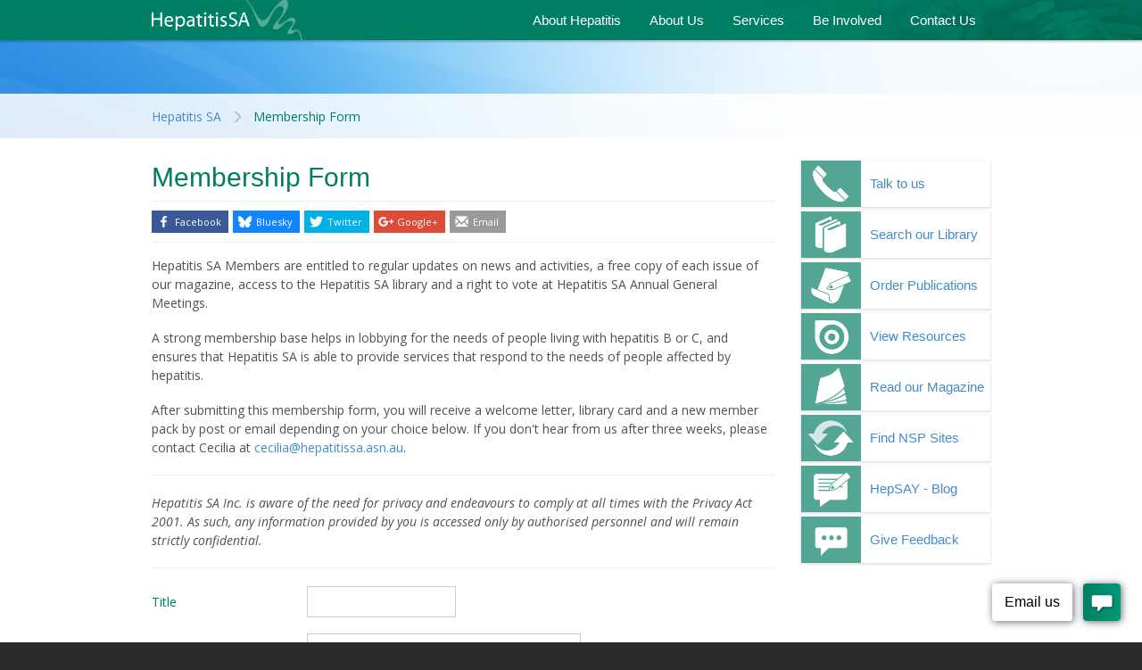

--- FILE ---
content_type: text/html; charset=utf-8
request_url: https://hepsa.asn.au/membership-form
body_size: 8961
content:
<!DOCTYPE html>
<!--[if lt IE 7]>      <html class="no-js lt-ie9 lt-ie8 lt-ie7"> <![endif]-->
<!--[if IE 7]>         <html class="no-js lt-ie9 lt-ie8"> <![endif]-->
<!--[if IE 8]>         <html class="no-js lt-ie9"> <![endif]-->
<!--[if gt IE 8]><!--> <html class="no-js"> <!--<![endif]-->
    <head>
    
        <!-- Global site tag (gtag.js) - Google Analytics -->
        <script async src="https://www.googletagmanager.com/gtag/js?id=UA-1787935-1"></script>
        <script>
        window.dataLayer = window.dataLayer || [];
        function gtag(){dataLayer.push(arguments);}
        gtag('js', new Date());

        gtag('config', 'UA-1787935-1');
        </script>

        <!-- Global site tag (gtag.js) - Google Analytics -->
        <!--<script async src="https://www.googletagmanager.com/gtag/js?id=G-RF5R1J8ENL"></script>
        <script>
        window.dataLayer = window.dataLayer || [];
        function gtag(){dataLayer.push(arguments);}
        gtag('js', new Date());

        gtag('config', 'G-RF5R1J8ENL');
        </script>-->

        <meta name="facebook-domain-verification" content="2fhhrd6e20ji8q972jitrb4x8ujq4m" />

        <meta name="viewport" content="width=device-width; initial-scale=1.0; maximum-scale=1.0;" />
        <meta name="theme-color" content="#007f64">
        <!--[if gt IE 7]><!-->
		<base href="https://hepsa.asn.au/membership-form" />
	<meta http-equiv="content-type" content="text/html; charset=utf-8" />
	<meta name="keywords" content="hepatitis, hepatitis b, hepatitis c, SA, South Australia, Adelaide" />
	<meta name="author" content="Hepatitis SA" />
	<meta name="description" content="Hepatitis SA is a non-profit, community-based organisation that provides information and support to South Australians affected by hepatitis B and hepatitis C." />
	<meta name="generator" content="Joomla! - Open Source Content Management" />
	<title>Hepatitis SA | Membership Form</title>
	<link href="/templates/hepatitissa/favicon.ico" rel="shortcut icon" type="image/vnd.microsoft.icon" />
	<link href="/media/jui/css/chosen.css?8f718b3a2cff0110536ddfa5a03515e8" rel="stylesheet" type="text/css" />
	<link href="/media/com_finder/css/finder.css" rel="stylesheet" type="text/css" />
	<script src="/media/jui/js/jquery.min.js?8f718b3a2cff0110536ddfa5a03515e8" type="text/javascript"></script>
	<script src="/media/jui/js/jquery-noconflict.js?8f718b3a2cff0110536ddfa5a03515e8" type="text/javascript"></script>
	<script src="/media/jui/js/jquery-migrate.min.js?8f718b3a2cff0110536ddfa5a03515e8" type="text/javascript"></script>
	<script src="/media/system/js/caption.js?8f718b3a2cff0110536ddfa5a03515e8" type="text/javascript"></script>
	<script src="/media/jui/js/chosen.jquery.min.js?8f718b3a2cff0110536ddfa5a03515e8" type="text/javascript"></script>
	<script type="text/javascript">
jQuery(window).on('load',  function() {
				new JCaption('img.caption');
			});
	jQuery(function ($) {
		initChosen();
		$("body").on("subform-row-add", initChosen);

		function initChosen(event, container)
		{
			container = container || document;
			$(container).find("select").chosen({"disable_search_threshold":10,"search_contains":true,"allow_single_deselect":true,"placeholder_text_multiple":"Type or select some options","placeholder_text_single":"Select an option","no_results_text":"No results match"});
		}
	});
	jQuery(function($){ initTooltips(); $("body").on("subform-row-add", initTooltips); function initTooltips (event, container) { container = container || document;$(container).find(".hasTooltip").tooltip({"html": true,"container": "body"});} });
jQuery(document).ready(function() {
	var value, searchword = jQuery('#mod-finder-searchword');

		// Get the current value.
		value = searchword.val();

		// If the current value equals the default value, clear it.
		searchword.on('focus', function ()
		{
			var el = jQuery(this);

			if (el.val() === 'Search ...')
			{
				el.val('');
			}
		});

		// If the current value is empty, set the previous value.
		searchword.on('blur', function ()
		{
			var el = jQuery(this);

			if (!el.val())
			{
				el.val(value);
			}
		});

		jQuery('#mod-finder-searchform').on('submit', function (e)
		{
			e.stopPropagation();
			var advanced = jQuery('#mod-finder-advanced');

			// Disable select boxes with no value selected.
			if (advanced.length)
			{
				advanced.find('select').each(function (index, el)
				{
					var el = jQuery(el);

					if (!el.val())
					{
						el.attr('disabled', 'disabled');
					}
				});
			}
		});
	jQuery('#mod-finder-searchword').on('propertychange keyup input paste', function(e) {
		if(jQuery('#mod-finder-searchword').val() != '') jQuery('#mod-finder-submit').prop('disabled', false);
		else jQuery('#mod-finder-submit').prop('disabled', true);
	});});
	</script>
	<meta name="twitter:title" content="Membership Form">
	<meta name="twitter:card" content="summary_large_image">
	<meta name="twitter:site" content="@hep_sa">
	<meta name="twitter:url" content="https://hepsa.asn.au/membership-form">
	<meta name="twitter:description" content="A strong membership base helps in lobbying for the needs of people living with hepatitis B or C, and ensures that Hepatitis SA is able to provide services that respond to the needs of people affected by hepatitis.
After submitting this membership form, you will receive a welcome letter, library...">
	<meta name="twitter:image" content="http://hepatitissa.asn.au/commonres/hepsa-sm-default.jpg">
	<meta property="og:title" content="Membership Form" />
	<meta property="og:type" content="article" />
	<meta property="og:url" content="https://hepsa.asn.au/membership-form" />
	<meta property="og:image" content="http://hepatitissa.asn.au/commonres/hepsa-sm-default.jpg" />
	<meta property="og:site_name" content="Hepatitis SA" />
	<meta property="og:description" content="A strong membership base helps in lobbying for the needs of people living with hepatitis B or C, and ensures that Hepatitis SA is able to provide services that respond to the needs of people affected by hepatitis.
After submitting this membership form, you will receive a welcome letter, library..." />
	<link href="https://hepsa.asn.au/libraries/cegcore/assets/bootstrap/css/bootstrap.css" media="screen" rel="stylesheet" type="text/css" />
	<link href="https://hepsa.asn.au/libraries/cegcore/assets/bootstrap/css/bootstrap-theme.css" media="screen" rel="stylesheet" type="text/css" />
	<link href="https://hepsa.asn.au/libraries/cegcore/assets/bootstrap/css/bootstrap-gcore.css" media="screen" rel="stylesheet" type="text/css" />
	<link href="https://hepsa.asn.au/libraries/cegcore/assets/font_awesome/css/font-awesome.css" media="screen" rel="stylesheet" type="text/css" />
	<link href="https://hepsa.asn.au/libraries/cegcore/assets/gplugins/gtooltip/gtooltip.css" media="screen" rel="stylesheet" type="text/css" />
	<link href="https://hepsa.asn.au/libraries/cegcore/assets/gplugins/gvalidation/gvalidation.css" media="screen" rel="stylesheet" type="text/css" />
	<link href="https://hepsa.asn.au/libraries/cegcore/assets/gplugins/gtabs/gtabs.css" media="screen" rel="stylesheet" type="text/css" />
	<link href="https://hepsa.asn.au/libraries/cegcore/assets/gplugins/gsliders/gsliders.css" media="screen" rel="stylesheet" type="text/css" />
	<link href="https://hepsa.asn.au/libraries/cegcore/assets/gplugins/gmodal/gmodal.css" media="screen" rel="stylesheet" type="text/css" />
	<link href="https://hepsa.asn.au/libraries/cegcore/assets/gplugins/gdropdown/gdropdown.css" media="screen" rel="stylesheet" type="text/css" />
	<script src="https://hepsa.asn.au/libraries/cegcore/assets/jquery/jquery.js" type="text/javascript"></script>
	<script src="https://hepsa.asn.au/libraries/cegcore/assets/gplugins/gtooltip/gtooltip.js" type="text/javascript"></script>
	<script src="https://hepsa.asn.au/libraries/cegcore/assets/gplugins/gvalidation/gvalidation.js" type="text/javascript"></script>
	<script src="https://hepsa.asn.au/libraries/cegcore/assets/gplugins/gvalidation/lang/en.js" type="text/javascript"></script>
	<script src="https://hepsa.asn.au/libraries/cegcore/assets/jquery/jquery.inputmask.js" type="text/javascript"></script>
	<script src="https://hepsa.asn.au/libraries/cegcore/assets/gplugins/gtabs/gtabs.js" type="text/javascript"></script>
	<script src="https://hepsa.asn.au/libraries/cegcore/assets/gplugins/gsliders/gsliders.js" type="text/javascript"></script>
	<script src="https://hepsa.asn.au/libraries/cegcore/assets/gplugins/gmodal/gmodal.js" type="text/javascript"></script>
	<script src="https://hepsa.asn.au/libraries/cegcore/assets/gplugins/gdropdown/gdropdown.js" type="text/javascript"></script>
	<script type="text/javascript">
			jQuery(document).ready(function($){
				$("#chronoform-Membership").append('<input type="hidden" value="1" id="ad16e47660a26314176cc1cf47071dfa6ea8e546" class="form-control A" name="ad16e47660a26314176cc1cf47071dfa6ea8e546" />');
			});
			</script>
	<script type="text/javascript">jQuery(document).ready(function($){
				$("#chronoform-Membership").gvalidate();

				$("#chronoform-Membership").find(":input").on("invalid.gvalidation", function(){
					var field = $(this);
					if(field.is(":hidden")){
						if(field.closest(".tab-pane").length > 0){
							var tab_id = field.closest(".tab-pane").attr("id");
							$('a[href="#'+tab_id+'"]').closest(".nav").gtabs("get").show($('a[href="#'+tab_id+'"]'));
						}
						if(field.closest(".panel-collapse").length > 0){
							var slider_id = field.closest(".panel-collapse").attr("id");
							$('a[href="#'+slider_id+'"]').closest(".panel-group").gsliders("get").show($('a[href="#'+slider_id+'"]'));
						}
					}
					if(field.data("wysiwyg") == "1"){
						field.data("gvalidation-target", field.parent());
					}
				});
				$("#chronoform-Membership").on("success.gvalidation", function(e){
					if($("#chronoform-Membership").data("gvalidate_success")){
						var gvalidate_success = $("#chronoform-Membership").data("gvalidate_success");
						if(gvalidate_success in window){
							window[gvalidate_success](e, $("#chronoform-Membership"));
						}
					}
				});
				$("#chronoform-Membership").on("fail.gvalidation", function(e){
					if($("#chronoform-Membership").data("gvalidate_fail")){
						var gvalidate_fail = $("#chronoform-Membership").data("gvalidate_fail");
						if(gvalidate_fail in window){
							window[gvalidate_fail](e, $("#chronoform-Membership"));
						}
					}
				});
			

					function chronoforms_validation_signs(formObj){
						formObj.find(":input[class*=validate]").each(function(){
							if($(this).attr("class").indexOf("required") >= 0 || $(this).attr("class").indexOf("group") >= 0){
								var required_parent = [];
								if($(this).closest(".gcore-subinput-container").length > 0){
									var required_parent = $(this).closest(".gcore-subinput-container");
								}else if($(this).closest(".gcore-form-row, .form-group").length > 0){
									var required_parent = $(this).closest(".gcore-form-row, .form-group");
								}
								if(required_parent.length > 0){
									var required_label = required_parent.find("label");
									if(required_label.length > 0 && !required_label.first().hasClass("required_label")){
										required_label.first().addClass("required_label");
										required_label.first().html(required_label.first().html() + " <span style='color:#ff0000; font-size:12px; vertical-align:top;'>*</span>");
									}
								}
							}
						});
					}
					chronoforms_validation_signs($("#chronoform-Membership"));
				

				function chronoforms_data_tooltip(formObj){
					formObj.find(":input").each(function(){
						if($(this).data("tooltip") && $(this).closest(".gcore-input, .gcore-input-wide").length > 0){
							var tipped_parent = [];
							if($(this).closest(".gcore-subinput-container").length > 0){
								var tipped_parent = $(this).closest(".gcore-subinput-container");
							}else if($(this).closest(".gcore-form-row, .form-group").length > 0){
								var tipped_parent = $(this).closest(".gcore-form-row, .form-group");
							}
							if(tipped_parent.length > 0){
								var tipped_label = tipped_parent.find("label");
								if(tipped_label.length > 0 && !tipped_label.first().hasClass("tipped_label")){
									tipped_label.first().addClass("tipped_label");
									var $tip = $("<span style='color:#ff0000; font-size:12px; vertical-align:top;'>!</span>");
									$tip.data("content", $(this).data("tooltip"));
									tipped_label.first().append($tip);
								}
							}
						}
					});
					formObj.find(".input-tooltip").gtooltip();
				}
				chronoforms_data_tooltip($("#chronoform-Membership"));
			

				function chronoforms_data_loadstate(formObj){
					formObj.find(':input[data-load-state="disabled"]').prop("disabled", true);
					formObj.find('*[data-load-state="hidden"]').css("display", "none");
					formObj.find(':input[data-load-state="hidden_parent"]').each(function(){
						if($(this).closest(".gcore-subinput-container").length > 0){
							$(this).closest(".gcore-subinput-container").css("display", "none");
						}else if($(this).closest(".gcore-form-row").length > 0){
							$(this).closest(".gcore-form-row").css("display", "none");
						}
					});
				}
				chronoforms_data_loadstate($("#chronoform-Membership"));
			
$(":input").inputmask();
function chronoforms_fields_events(){
}
chronoforms_fields_events();
function chronoforms_pageload_fields_events(){

}
chronoforms_pageload_fields_events();
			});</script>
	<script type="text/javascript">		jQuery(document).ready(function($){
			$('[data-g-toggle="tab"]').closest('.nav').gtabs({
				'pane_selector':'.tab-pane',
				'tab_selector':'[data-g-toggle="tab"]',
			});
			$('[data-g-toggle="collapse"]').closest('.panel-group').gsliders({
				'pane_selector':'.panel-collapse',
				'tab_selector':'[data-g-toggle="collapse"]',
				'active_pane_class':'in',
			});
			
			$('[data-g-toggle="modal"]').on('click', function(e){
				e.preventDefault();
				$modal = $($(this).data('g-target'));
				$modal.gmodal({
					'close_selector' : '[data-g-dismiss="modal"]',
				});
				$modal.gmodal('open');
			});
			
			$('.gdropdown').gdropdown();
			$('[data-g-toggle="dropdown"]').on('click', function(e){
				e.preventDefault();
				$(this).parent().find('.gdropdown').gdropdown('toggle');
			});
		});
		</script>

        
        <link rel="stylesheet" href="/templates/hepatitissa/css/bootstrap.min.css" type='text/css' media="screen">
        <link rel="stylesheet" href="/templates/hepatitissa/css/main.min.css?v=250721" type='text/css' media="screen"> 
        <link rel="stylesheet" href="/templates/hepatitissa/css/print.min.css?v=200319" type='text/css' media="print">
        <link rel="stylesheet" href="https://hepatitissa.asn.au/commonres/fonts/vegur.css?v=170509" type='text/css'> 
        
        <link rel="preconnect" href="https://fonts.googleapis.com">
        <link rel="preconnect" href="https://fonts.gstatic.com" crossorigin>
        <link href="https://fonts.googleapis.com/css2?family=Montserrat:wght@400;700&family=Nunito+Sans:wght@700&family=Open+Sans:ital,wght@0,400;0,700;1,400;1,700&display=swap" rel="stylesheet">
        <!--Font for WHD18-->
        <!--<link rel="stylesheet" href="https://hepatitissa.asn.au/commonres/fonts/wildflowers-wings.css?v=170509" type='text/css'>--> 

        <!-- Icons -->
        <link rel="apple-touch-icon-precomposed" sizes="57x57" href="/templates/hepatitissa/apple-touch-icon-57x57.png" />
        <link rel="apple-touch-icon-precomposed" sizes="114x114" href="/templates/hepatitissa/apple-touch-icon-114x114.png" />
        <link rel="apple-touch-icon-precomposed" sizes="72x72" href="/templates/hepatitissa/apple-touch-icon-72x72.png" />
        <link rel="apple-touch-icon-precomposed" sizes="144x144" href="/templates/hepatitissa/apple-touch-icon-144x144.png" />
        <link rel="apple-touch-icon-precomposed" sizes="60x60" href="/templates/hepatitissa/apple-touch-icon-60x60.png" />
        <link rel="apple-touch-icon-precomposed" sizes="120x120" href="/templates/hepatitissa/apple-touch-icon-120x120.png" />
        <link rel="apple-touch-icon-precomposed" sizes="76x76" href="/templates/hepatitissa/apple-touch-icon-76x76.png" />
        <link rel="apple-touch-icon-precomposed" sizes="152x152" href="/templates/hepatitissa/apple-touch-icon-152x152.png" />
        
        <link rel="icon" type="image/png" href="/templates/hepatitissa/favicon-196x196.png" sizes="196x196" />
        <link rel="icon" type="image/png" href="/templates/hepatitissa/favicon-96x96.png" sizes="96x96" />
        <link rel="icon" type="image/png" href="/templates/hepatitissa/favicon-32x32.png" sizes="32x32" />
        <link rel="icon" type="image/png" href="/templates/hepatitissa/favicon-16x16.png" sizes="16x16" />
        <link rel="icon" type="image/png" href="/templates/hepatitissa/favicon-128.png" sizes="128x128" />

        <meta name="application-name" content="Hepatitis SA"/>
        <meta name="msapplication-TileColor" content="#227F64" />
        <meta name="msapplication-TileImage" content="/templates/hepatitissa/mstile-144x144.png" />
        <meta name="msapplication-square70x70logo" content="/templates/hepatitissa/mstile-70x70.png" />
        <meta name="msapplication-square150x150logo" content="/templates/hepatitissa/mstile-150x150.png" />
        <meta name="msapplication-wide310x150logo" content="/templates/hepatitissa/mstile-310x150.png" />
        <meta name="msapplication-square310x310logo" content="/templates/hepatitissa/mstile-310x310.png" />
        <!-- End Icons -->

                
        <script src="/templates/hepatitissa/js/vendor/modernizr-2.6.2-respond-1.1.0.min.js"></script>
        <!--<![endif]-->

        <!--[if IE 8]>
		<link rel="stylesheet" href="/templates/hepatitissa/css/ie8.css"  type='text/css' media="screen">
        <![endif]-->

        <!--[if IE 7]>
		<link rel="stylesheet" href="/templates/hepatitissa/css/ie7.css"  type='text/css' media="screen">
        <![endif]-->

        <style>
            .hepsa-highlight
            {
                background-color: rgba(255,255,255,0.4);
            }

            @media(max-width:767px)
            {
                .hepsa-highlight
                {
                    background-color: rgba(255,255,255,0.4);
                }
            }
        </style>
    </head>

    <!--[if gt IE 7]><!-->
    <body>

    <!-- Page parallax backgrounds   -->
    		<div class="moduletable background-container">
						<div class="page-background whd18-background-c" style="background-image: url(https://hepsa.asn.au/images/whd19-hbv.jpg);"></div>		</div>
	

    <div class="navbar-fixed-top hepsa-navbar">
        <div class="container">
            <div class="navbar-header">
            	<h1 class="hepsa-title">
                	<a href="/."><img src="/templates/hepatitissa/img/HepatitisSA.jpg" alt="Hepatitis SA" /></a>
                </h1>
                <button type="button" class="navbar-toggle collapsed" data-toggle="collapse" data-target=".main-nav-collapse">
                	<span class="icon-bar"></span>
                	<span class="icon-bar"></span>
                	<span class="icon-bar"></span>
                </button>
            </div>
            
            <div class="navbar-collapse collapse main-nav-collapse">
                		<div class="moduletable">
						<ul class="nav navbar-nav">
<li class="item-101"><a href="/" class=" hidden">Home</a></li><li class="item-146 deeper dropdown parent"><a class="dropdown-toggle lrgnav" href="/about-hepatitis" data-toggle="dropdown" >About Hepatitis</a><ul class="dropdown-menu" role="menu"><li class="item-151 deeper dropdown parent"><a href="/about-hepatitis/hepatitis-a" >Hepatitis A</a><ul class="dropdown-submenu" role="menu"><li class="item-152"><a href="/about-hepatitis/hepatitis-a/about-hepatitis-a" >About Hepatitis A</a></li><li class="item-153"><a href="/about-hepatitis/hepatitis-a/transmission-prevention-hav" >Transmission &amp; Prevention</a></li><li class="item-154"><a href="/about-hepatitis/hepatitis-a/treatment" >Treatment</a></li></ul></li><li class="item-167 deeper dropdown parent"><a href="/about-hepatitis/hepatitis-b" >Hepatitis B</a><ul class="dropdown-submenu" role="menu"><li class="item-155"><a href="/about-hepatitis/hepatitis-b/about-hepatitis-b" >About Hepatitis B</a></li><li class="item-156"><a href="/about-hepatitis/hepatitis-b/transmission-hbv" >Transmission</a></li><li class="item-157"><a href="/about-hepatitis/hepatitis-b/vaccination-prevention-hbv" >Vaccination &amp; Prevention</a></li><li class="item-158"><a href="/about-hepatitis/hepatitis-b/testing-hbv" >Testing</a></li><li class="item-159"><a href="/about-hepatitis/hepatitis-b/treatment-hbv" >Treatment</a></li></ul></li><li class="item-168 deeper dropdown parent"><a href="/about-hepatitis/hepatitis-c" >Hepatitis C</a><ul class="dropdown-submenu" role="menu"><li class="item-161"><a href="/about-hepatitis/hepatitis-c/about-hepatitis-c" >About Hepatitis C</a></li><li class="item-162"><a href="/about-hepatitis/hepatitis-c/genotypes-hcv" >Genotypes</a></li><li class="item-163"><a href="/about-hepatitis/hepatitis-c/transmission-prevention-hcv" >Transmission &amp; Prevention</a></li><li class="item-164"><a href="/about-hepatitis/hepatitis-c/testing-hcv" >Testing</a></li><li class="item-165"><a href="/about-hepatitis/hepatitis-c/treatment-hcv" >Treatment</a></li><li class="item-381"><a href="/about-hepatitis/hepatitis-c/daa-community-dispensers-in-sa" >Hep C DAA Community Dispensers in SA</a></li></ul></li><li class="item-367"><a href="/about-hepatitis/living-with-hepatitis" class=" hidden">Living with hepatitis</a></li></ul></li><li class="item-149 deeper dropdown parent"><a class="dropdown-toggle " href="/about-us" data-toggle="dropdown" >About Us</a><ul class="dropdown-menu" role="menu"><li class="item-187"><a href="/about-us/about-hepatitis-sa" >About Hepatitis SA</a></li><li class="item-190"><a href="/about-us/working-with-hepatitis-sa" >Working with Hepatitis SA</a></li><li class="item-236"><a href="/about-us/official-documents" >Official Documents</a></li><li class="item-192"><a href="/about-us/information-for-media" >Information for Media</a></li></ul></li><li class="item-147 deeper dropdown parent"><a class="dropdown-toggle " href="/services" data-toggle="dropdown" >Services</a><ul class="dropdown-menu" role="menu"><li class="item-329 dropdown-header"><span class="nav-header ">Hepatitis SA</span>
</li><li class="item-169"><a href="/services/support" >Support</a></li><li class="item-171"><a href="/services/information-resources" >Information Resources &amp; Library </a></li><li class="item-170"><a href="/services/education-training" >Education &amp; Training</a></li><li class="item-173"><a href="/services/sa-harm-reduction-peer-services" >SA Harm Reduction Peer Services</a></li><li class="item-330 divider"><span class="separator ">Other Services Divider</span>
</li><li class="item-331"><a href="/services/other-useful-services" >Other Useful Services</a></li><li class="item-335"><a href="/services/liver-clinics-in-sa" >Liver Clinics in SA</a></li></ul></li><li class="item-148 deeper dropdown parent"><a class="dropdown-toggle " href="/be-involved" data-toggle="dropdown" >Be Involved</a><ul class="dropdown-menu" role="menu"><li class="item-268"><a href="/be-involved/volunteer" >Volunteer</a></li><li class="item-191"><a href="/be-involved/membership" >Become a Member</a></li><li class="item-272"><a href="/be-involved/letters-to-the-editor" >Letters to the Editor</a></li><li class="item-271"><a href="/be-involved/give-feedback" >Give Feedback</a></li><li class="item-277"><a href="/be-involved/share-your-story" >Share Your Story</a></li><li class="item-193"><a href="/be-involved/donations-bequests" >Donations &amp; Bequests</a></li></ul></li><li class="item-150"><a href="/contact" class=" sitemap-hidden">Contact Us</a></li></ul>
		</div>
			  
            </div><!--/.navbar-collapse -->
        </div>
    </div>
    
    <div class="hepsa-highlight whd18">
        <div class="container">
        	<div class="row">
                <div class="hepsa-title-block">
                    
                </div>
       		</div>
        </div>
    </div>
    
        <div class="hepsa-content-1">
        <div class="container hepsa-breadcrumb">
        	<div class="row">
                <div class="col-xs-12 hepsa-c1-pos">
                                        			<div class="moduletable">
						
<ul itemscope itemtype="https://schema.org/BreadcrumbList" class="breadcrumb">
	
				<li itemprop="itemListElement" itemscope itemtype="https://schema.org/ListItem">
									<a itemprop="item" href="/" class="pathway"><span itemprop="name">Hepatitis SA</span></a>
								
				
				<meta itemprop="position" content="1">
			</li>
					<li itemprop="itemListElement" itemscope itemtype="https://schema.org/ListItem" class="active">
				<span itemprop="name">
					Membership Form				</span>
				<meta itemprop="position" content="2">
			</li>
		</ul>
		</div>
	
					                </div>
            </div>
		</div>
    </div>
    
    <div class="hepsa-content-2">
    	<div class="container">
            
            <div class="row">
                <!-- Front page col class switch & hepsa-news/hepsa-main -->
                <div class="hepsa-article col-md-9 col-sm-12 col-xs-12"> 
                    
                    



<div class="item-page" itemscope itemtype="https://schema.org/Article">
	<meta itemprop="inLanguage" content="en-GB" />
	
		
			<div class="page-header">
					<h2 itemprop="name">
				Membership Form			</h2>
									</div>
	    
    	    	            <div class="article-icons">
            <!-- Print button -->
                        <!-- Share buttons -->
                            <a class="icon fb" href="https://www.facebook.com/sharer/sharer.php?u=http://hepsa.asn.au/membership-form" target="_blank">Facebook</a>
                <a class="icon bsky" href="https://bsky.app/intent/compose?text=Membership Form+http://hepsa.asn.au/membership-form" target="_blank">Bluesky</a>
				<a class="icon tw" href="https://twitter.com/intent/tweet?text=Membership Form&url=http://hepsa.asn.au/membership-form" target="_blank">Twitter</a>
                <a class="icon gp" href="https://plus.google.com/share?url=http://hepsa.asn.au/membership-form" target="_blank">Google+</a>
                <a class="icon em" href="mailto:?subject=Membership Form&body=%0A%0ARead%20More:%0Ahttp://hepsa.asn.au/membership-form" target="_blank">Email</a>
                        </div>
                	
	
	
				
	    
						<div class="clearfix" itemprop="articleBody">
		<p>Hepatitis SA Members are entitled to regular updates on news and activities, a free copy of each issue of our magazine, access to the Hepatitis SA library and a right to vote at Hepatitis SA Annual General Meetings.</p>
 
<p>A strong membership base helps in lobbying for the needs of people living with hepatitis B or C, and ensures that Hepatitis SA is able to provide services that respond to the needs of people affected by hepatitis.</p>
<p>After submitting this membership form, you will receive a welcome letter, library card and a new member pack by post or email depending on your choice below. If you don't hear from us after three weeks, please contact Cecilia at <a href="mailto:cecilia@hepatitissa.asn.au">cecilia@hepatitissa.asn.au</a>.</p>
<hr />
<p><em>Hepatitis SA Inc. is aware of the need for privacy and endeavours to comply at all times with the Privacy Act 2001. As such, any information provided by you is accessed only by authorised personnel and will remain strictly confidential.</em></p>
<hr />
<p><form action="https://hepsa.asn.au/membership-form?chronoform=Membership&event=submit" enctype="multipart/form-data" method="post" name="Membership" id="chronoform-Membership" class="chronoform"><div class="gcore-line-tr gcore-form-row" id="ftr-title"><div class="gcore-line-td" id="ftd-title"><label for="title" class="gcore-label-left">Title</label>
<div class="gcore-display-table gcore-input" id="fin-title"><input name="Title" id="title" value="" placeholder="" size="20" class=" validate[&#039;required&#039;]" title="" style="" data-inputmask="" data-load-state="" data-tooltip="" type="text" /></div></div></div><div class="gcore-line-tr gcore-form-row" id="ftr-name"><div class="gcore-line-td" id="ftd-name"><label for="name" class="gcore-label-left">Name</label>
<div class="gcore-display-table gcore-input" id="fin-name"><input name="Name" id="name" value="" placeholder="" size="40" class=" validate[&#039;required&#039;]" title="" style="" data-inputmask="" data-load-state="" data-tooltip="" type="text" /></div></div></div><div class="gcore-line-tr gcore-form-row" id="ftr-occupation"><div class="gcore-line-td" id="ftd-occupation"><label for="occupation" class="gcore-label-left">Occupation</label>
<div class="gcore-display-table gcore-input" id="fin-occupation"><input name="Occupation" id="occupation" value="" placeholder="" size="40" class=" validate[&#039;required&#039;]" title="" style="" data-inputmask="" data-load-state="" data-tooltip="" type="text" /></div></div></div><div class="gcore-line-tr gcore-form-row" id="ftr-organisation"><div class="gcore-line-td" id="ftd-organisation"><label for="organisation" class="gcore-label-left">Organisation</label>
<div class="gcore-display-table gcore-input" id="fin-organisation"><input name="Organisation" id="organisation" value="" placeholder="" size="40" class="" title="" style="" data-inputmask="" data-load-state="" data-tooltip="" type="text" /></div></div></div><div class="gcore-line-tr gcore-form-row" id="ftr-mailingaddress"><div class="gcore-line-td" id="ftd-mailingaddress"><label for="mailingaddress" class="gcore-label-left">Mailing Address</label>
<div class="gcore-display-table gcore-input" id="fin-mailingaddress"><textarea name="MailingAddress" id="mailingaddress" placeholder="" rows="2" cols="40" class=" validate[&#039;required&#039;]" title="" style="" data-wysiwyg="0" data-load-state="" data-tooltip=""></textarea></div></div></div><div class="gcore-line-tr gcore-form-row" id="ftr-postcode"><div class="gcore-line-td" id="ftd-postcode"><label for="postcode" class="gcore-label-left">Postcode</label>
<div class="gcore-display-table gcore-input" id="fin-postcode"><input name="Postcode" id="postcode" value="" placeholder="" size="6" class=" validate[&#039;required&#039;]" title="" style="" data-inputmask="" data-load-state="" data-tooltip="" type="text" /></div></div></div><div class="gcore-line-tr gcore-form-row" id="ftr-phone"><div class="gcore-line-td" id="ftd-phone"><label for="phone" class="gcore-label-left">Phone</label>
<div class="gcore-display-table gcore-input" id="fin-phone"><input name="Phone" id="phone" value="" placeholder="" size="20" class=" validate[&#039;required&#039;,&#039;phone&#039;]" title="" style="" data-inputmask="" data-load-state="" data-tooltip="" type="text" /></div></div></div><div class="gcore-line-tr gcore-form-row" id="ftr-fax"><div class="gcore-line-td" id="ftd-fax"><label for="fax" class="gcore-label-left">Fax</label>
<div class="gcore-display-table gcore-input" id="fin-fax"><input name="Fax" id="fax" value="" placeholder="" size="20" class=" validate[&#039;phone&#039;]" title="" style="" data-inputmask="" data-load-state="" data-tooltip="" type="text" /></div></div></div><div class="gcore-line-tr gcore-form-row" id="ftr-email"><div class="gcore-line-td" id="ftd-email"><label for="email" class="gcore-label-left">Email</label>
<div class="gcore-display-table gcore-input" id="fin-email"><input name="Email" id="email" value="" placeholder="" size="40" class=" validate[&#039;required&#039;,&#039;email&#039;]" title="" style="" data-inputmask="" data-load-state="" data-tooltip="" type="text" /></div></div></div><div class="gcore-line-tr gcore-form-row" id="ftr-Updates"><div class="gcore-line-td" id="ftd-Updates"><label for="Updates" class="gcore-label-left">Send me community news and information updates</label>
<div class="gcore-display-table gcore-input" id="fin-Updates"><div class="gcore-single-column" id="fclmn"><div class="gcore-checkbox-item" id="fitem"><input name="Updates[]" id="Updates" class="" title="" style="" data-load-state="" data-tooltip="" type="checkbox" value="Post" />
<label class="gcore-label" for="Updates">by Post</label></div>
<div class="gcore-checkbox-item" id="fitem1"><input name="Updates[]" id="Updates1" class="" title="" style="" data-load-state="" data-tooltip="" type="checkbox" value="Email" />
<label class="gcore-label" for="Updates1">by Email</label></div>
<div class="gcore-checkbox-item" id="fitem2"><input name="Updates[]" id="Updates2" class="" title="" style="" data-load-state="" data-tooltip="" type="checkbox" value="None" />
<label class="gcore-label" for="Updates2">Don't send me anything</label></div></div></div></div></div><div class="gcore-line-tr gcore-form-row" id="ftr-submit"><div class="gcore-line-td" id="ftd-submit"><div class="gcore-display-table gcore-input" id="fin-submit"><input name="Submit" id="submit" type="submit" value="Submit" class="" style="" data-load-state="" /></div></div></div></form><p class="chrono_credits"><a href="http://www.chronoengine.com" target="_blank">Powered by ChronoForms - ChronoEngine.com</a></p></p>    </div>

				
						
	
					</div>

                                            
                                    </div>
                
                                <!-- Right sidebar -->
                <div class="hepsa-rcolumn col-md-3 col-sm-12 col-xs-12">
                    		<div class="moduletable hepsa-services-mod">
						<ul class="nav navbar-nav">
<li class="item-130"><a href="/./services/support/96-telephone-support" ><img src="/images/DisplayItems/phone.png" alt="Talk to us" /><span class="image-title">Talk to us</span></a></li><li class="item-129"><a href="http://hepatitissa.asn.au/library/" target="_blank" rel="noopener noreferrer"><img src="/images/DisplayItems/library.png" alt="Search our Library" /><span class="image-title">Search our Library</span></a></li><li class="item-128"><a href="http://hepatitissa.asn.au/orders/" target="_blank" rel="noopener noreferrer"><img src="/images/DisplayItems/orders-solid.png" alt="Order Publications" /><span class="image-title">Order Publications</span></a></li><li class="item-292"><a href="http://issuu.com/hepccsa" target="_blank" rel="noopener noreferrer"><img src="/images/DisplayItems/resources.png" alt="View Resources" /><span class="image-title">View Resources</span></a></li><li class="item-270"><a href="/magazine" ><img src="/images/DisplayItems/magazine.png" alt="Read our Magazine" /><span class="image-title">Read our Magazine</span></a></li><li class="item-132"><a href="/./services/clean-needle-program/169-hepatitis-sa-nsp-sites" ><img src="/images/DisplayItems/cnp.png" alt="Find NSP Sites" /><span class="image-title">Find NSP Sites</span></a></li><li class="item-345"><a href="http://hepatitissa.asn.au/blog/" target="_blank" rel="noopener noreferrer"><img src="/images/DisplayItems/hepsay-blog.png" alt="HepSAY - Blog" /><span class="image-title">HepSAY - Blog</span></a></li><li class="item-267"><a href="/feedback" ><img src="/images/DisplayItems/feedback.png" alt="Give Feedback" /><span class="image-title">Give Feedback</span></a></li></ul>
		</div>
	
                </div>
                                
            </div>
        </div>
    </div>
                    <div class="hepsa-bottom">
    	<div class="container">
        	<div class="row">
                
            	<div class="col-md-6 col-sm-7 col-xs-12 hepsa-bottom-1">
            				<div class="moduletable">
							<h3>Search Hepatitis SA</h3>
						
<form id="mod-finder-searchform" action="/search" method="get" class="form-search clearfix">
	<div class="finder">
		<input type="text" name="q" id="mod-finder-searchword" class="search-query input-medium" size="100" /><div class="btn-pos"><button id="mod-finder-submit" class="btn btn-primary  finder" disabled="disabled" type="submit" title="Go">Search</button></div>
							</div>
</form>
		</div>
			<div class="moduletable bottom-menu">
						<ul class="nav navbar-nav">
<li class="item-233"><a href="/search" >Advanced search</a></li></ul>
		</div>
	
                </div>
         		<div class="pull-right col-md-6 col-sm-5 col-xs-12 hepsa-bottom-2">
                	
                </div>  
                
            </div>
        </div>
    </div>
    <div class="hepsa-footer">
        <div class="container">
        	<div class="row">
            	<div class="col-md-6 col-sm-6 col-xs-12 hepsa-footer-1">
            				<div class="moduletable bottom-contact">
						<div class="newsflash bottom-contact">
			<div>

	

<h3><a href="/contact">Hepatitis SA</a></h3>
<p class="address">Kaurna Country<br />3 Hackney Road<br />Hackney, SA, 5069</p>
<p class="phone">(08) 8362 8443</p>
<p class="email"><span id="cloak5050d6201dfbb2ad997569f51e95859f">This email address is being protected from spambots. You need JavaScript enabled to view it.</span><script type='text/javascript'>
				document.getElementById('cloak5050d6201dfbb2ad997569f51e95859f').innerHTML = '';
				var prefix = '&#109;a' + 'i&#108;' + '&#116;o';
				var path = 'hr' + 'ef' + '=';
				var addy5050d6201dfbb2ad997569f51e95859f = '&#97;dm&#105;n' + '&#64;';
				addy5050d6201dfbb2ad997569f51e95859f = addy5050d6201dfbb2ad997569f51e95859f + 'h&#101;ps&#97;' + '&#46;' + '&#97;sn' + '&#46;' + '&#97;&#117;';
				var addy_text5050d6201dfbb2ad997569f51e95859f = '&#97;dm&#105;n' + '&#64;' + 'h&#101;ps&#97;' + '&#46;' + '&#97;sn' + '&#46;' + '&#97;&#117;';document.getElementById('cloak5050d6201dfbb2ad997569f51e95859f').innerHTML += '<a ' + path + '\'' + prefix + ':' + addy5050d6201dfbb2ad997569f51e95859f + '\'>'+addy_text5050d6201dfbb2ad997569f51e95859f+'<\/a>';
		</script></p>
</div>
	</div>
		</div>
			<div class="moduletable hepsa-smedia-mod">
						<ul class="nav navbar-nav">
<li class="item-139"><a href="https://www.facebook.com/HepatitisSA" class="fb" target="_blank" rel="noopener noreferrer">Facebook</a></li><li class="item-466"><a href="https://bsky.app/profile/hepatitissa.asn.au" class="bsky" target="_blank" rel="noopener noreferrer">Bluesky</a></li><li class="item-138"><a href="https://twitter.com/hep_sa" class="tw" target="_blank" rel="noopener noreferrer">Twitter</a></li><li class="item-234"><a href="http://issuu.com/hepccsa" class=" issuu" target="_blank" rel="noopener noreferrer">Issuu</a></li><li class="item-140"><a href="https://www.youtube.com/@HepSA" class="yt" target="_blank" rel="noopener noreferrer">YouTube</a></li><li class="item-366"><a href="https://soundcloud.com/hep-sa" class=" sc" target="_blank" rel="noopener noreferrer">SoundCloud</a></li></ul>
		</div>
			<div class="moduletable">
						

<div class="custom"  >
	<p><span style="font-size: 12px;">Hepatitis SA acknowledges and respects the Kaurna people as the traditional custodians of the unceded ancestral land from which we work. We pay our respects to elders past and present.</span></p></div>
		</div>
	
                </div>
                <div class="col-md-6 col-sm-6 col-xs-12 hepsa-footer-2">
                			<div class="moduletable bottom-certs">
						<div class="newsflash bottom-certs">
			<div>

	

<p><a style="width: 138px; max-width: 46.54545%;" href="http://www.worldhepatitisalliance.org/" target="_blank" rel="noopener noreferrer"><img src="/images/ArticleImages/wha.png" alt="" /></a><a style="width: 102px; max-width: 33.45454%;" title="Registered charity - ACNC" href="https://www.acnc.gov.au/charity/charities/6637b10f-2caf-e811-a961-000d3ad24182/profile" target="_blank" rel="noopener noreferrer"><img src="/images/ArticleImages/acnc.png" alt="" /></a></p>
</div>
	</div>
		</div>
	
                </div>
            </div>
        </div>
    </div>
    <footer class="hepsa-footer-legal">
        <div class="container">
        	<div class="row">
                <div class="col-md-12 col-sm-12 col-xs-12 hepsa-footer-3">
                			<div class="moduletable footer-menu">
						<ul class="nav navbar-nav">
<li class="item-205"><a href="/copyright" >Copyright</a></li><li class="item-206"><a href="/disclaimer" >Disclaimer</a></li><li class="item-207"><a href="/complaints" >Complaints Policy</a></li><li class="item-362"><a href="/feedback" >Give Feedback</a></li><li class="item-254"><a href="/sitemap" class=" sitemap-hidden">Sitemap</a></li></ul>
		</div>
			<div class="moduletable footer-copy">
						<div class="newsflash footer-copy">
			<div>

	

<p style="text-align: center;">Copyright © 2012–<span class="hd-date">2026</span> <img class="noshadow" style="width: 125px; height: 58px; margin-left: 4px; vertical-align: middle;" src="/images/HepatitisSA-full-inv.png" alt="Hepatitis SA" /></p>
</div>
	</div>
		</div>
	
                </div>
            </div>
        </div>
    </footer>
    
    <script src="/templates/hepatitissa/js/vendor/bootstrap.min.js"></script>
    <script src="/templates/hepatitissa/js/vendor/jquery.dotdotdot.min.js"></script>
    <script src="/templates/hepatitissa/js/main.js?v=220919"></script>

	<!--<script>
      (function(i,s,o,g,r,a,m){i['GoogleAnalyticsObject']=r;i[r]=i[r]||function(){
      (i[r].q=i[r].q||[]).push(arguments)},i[r].l=1*new Date();a=s.createElement(o),
      m=s.getElementsByTagName(o)[0];a.async=1;a.src=g;m.parentNode.insertBefore(a,m)
      })(window,document,'script','//www.google-analytics.com/analytics.js','ga');
    
      ga('create', 'UA-1787935-1', 'auto');
      ga('send', 'pageview');
    
    </script>-->

    <script type='text/javascript' data-cfasync='false'>window.purechatApi = { l: [], t: [], on: function () { this.l.push(arguments); } }; (function () { var done = false; var script = document.createElement('script'); script.async = true; script.type = 'text/javascript'; script.src = 'https://app.purechat.com/VisitorWidget/WidgetScript'; document.getElementsByTagName('HEAD').item(0).appendChild(script); script.onreadystatechange = script.onload = function (e) { if (!done && (!this.readyState || this.readyState == 'loaded' || this.readyState == 'complete')) { var w = new PCWidget({c: '00dbd2b3-7b59-4677-82ab-3de7107adcb7', f: true }); done = true; } }; })();</script>

    </body>
    <!--<![endif]-->

    <!--[if lte IE 7]>
    <body>
    	<div class="div-container">
            <div class="heading">
                <div class="container">
                    <h1>Hepatitis SA</h1>
                </div>
            </div>
        	<div class="content">
                <div class="container">
                	<h2>Unfortunately, this website doesn't support Internet Explorer 7 or earlier</h2>
                    <p>For greater security and compatibility, we strongly recommend <a href="http://browsehappy.com/">upgrading your browser</a>.</p>
                    <p>For more information on viral hepatitis testing and treatment, call us on <strong>1800 437 222</strong>.</p>
                </div>
            </div>
 			<div class="footer">
                <div class="container">
                    <p><em>&copy; 2026 Hepatitis SA</em></p>
                </div>
            </div>
        </div>   	
    </body>
    <![endif]-->
</html>

--- FILE ---
content_type: text/css
request_url: https://hepsa.asn.au/templates/hepatitissa/css/main.min.css?v=250721
body_size: 16932
content:
@font-face{font-family:'Daniel Black';font-style:normal;font-weight:400;src:url(../whdfonts/Daniel-Black-webfont.eot);src:url(../whdfonts/Daniel-Black-webfont.eot?#iefix) format('embedded-opentype'),url(../whdfonts/Daniel-Black-webfont.woff) format('woff'),url(../whdfonts/Daniel-Black-webfont.ttf) format('truetype')}.hepsa-lang ul.navbar-nav-lang li a[title=Burmese]{font-family:Padauk,sans-serif}.chinese,.hepsa-lang ul.navbar-nav-lang li a[title=Chinese]{font-family:"Microsoft YaHei New","Microsoft Yahei","微软雅黑",SimSun,"宋体",STXihei,"华文细黑",sans-serif;font-weight:300}.hepsa-lang ul.navbar-nav-lang li a[title=Korean],.korean{font-family:"Malgun Gothic",AppleGothic,sans-serif}.gcore-form-row:after,.gcore-form-row:before,.hepsa-about .moduletable:after,.hepsa-about .moduletable:before,.hepsa-hinfo .moduletable:after,.hepsa-hinfo .moduletable:before,.hepsa-quicklinks .moduletable:after,.hepsa-quicklinks .moduletable:before,.hepsa-rcolumn .moduletable:after,.hepsa-rcolumn .moduletable:before,.hepsa-related .moduletable:after,.hepsa-related .moduletable:before,.hepsa-services .moduletable:after,.hepsa-services .moduletable:before,.hepsa-smedia .moduletable:after,.hepsa-smedia .moduletable:before,div.issuuembed>div:after,div.issuuembed>div:before{visibility:hidden;display:block;content:" ";clear:both}body,html{scroll-behavior:smooth}body{font-family:"Open Sans",Geneva,sans-serif;background-position:center top;background-repeat:no-repeat;background-attachment:fixed;background-color:#282a2c;font-size:14px;color:#505050;line-height:1.5;padding-top:45px;overflow-x:hidden}body.noscroll,html.noscroll{overflow:hidden}.page-background{position:absolute;z-index:-10;top:0;left:0;width:100%;height:100%;min-height:1000px;background-position:center top;background-repeat:no-repeat;background-color:#2c2c2c}.page-background>div{position:absolute;top:0;left:0;right:0;bottom:0;background-size:cover;background-position:center top;background-repeat:no-repeat}.page-background>div.bg-sm{display:none}.page-background>div.bg-lg{display:block}@media(max-width:767px){.page-background>div.bg-sm{display:block}.page-background>div.bg-lg{display:none}}.background-container>.page-background{background-size:cover;background-position:center top;display:none}.background-container>.page-background:first-child{display:block}h1,h2,h3,h4,h5,h6{font-family:Vegur,Calibri,"Gill Sans","Gill Sans MT",sans-serif;line-height:1.25;margin-bottom:8px;color:#007f64}h1{margin-top:40px;font-size:24px}h2{margin-top:35px;font-size:21px}h3{margin-top:30px;font-size:18px}h4{margin-top:30px;font-size:16px}h5{font-size:1em;text-decoration:underline}h6{font-size:1em;text-decoration:underline}h5,h6{margin-top:20px;margin-bottom:4px;font-family:"Open Sans",sans-serif}h2+h2,h2+h3,h2+h4,h2+h5,h2+h6,h3+h2,h3+h3,h3+h4,h3+h5,h3+h6,h4+h2,h4+h3,h4+h4,h4+h5,h4+h6,h5+h2,h5+h3,h5+h4,h5+h5,h5+h6,h6+h2,h6+h3,h6+h4,h6+h5,h6+h6{margin-top:15px}hr+h2,hr+h3,hr+h4,hr+h5,hr+h6{margin-top:0}table+h1{margin-top:50px}table+h2{margin-top:45px}table+h3,table+h4{margin-top:40px}table+h5,table+h6{margin-top:30px}p{margin:0 0 18px}.quotelike,blockquote{display:inline-block;overflow:hidden;padding:15px 10px!important;border:none;border-top:2px solid #ccc;border-bottom:1px solid #ccc;margin:0 0 18px;font-size:20px;font-style:italic;color:#888;text-align:center}.quotelike .small,.quotelike footer,.quotelike small,blockquote .small,blockquote footer,blockquote small{color:#888}.small,small{font-size:80%}.large,large{font-size:120%;line-height:1.4}h1 .small,h2 .small,h3 .small,h4 .small,h5 .small,h6 .small{font-size:85%;color:inherit}sup{top:-.3em}dt{font-family:Vegur,Calibri,"Gill Sans","Gill Sans MT",sans-serif;font-size:16px;font-weight:400;color:#007f64}a:active,a:focus,a:hover{text-decoration:none}a.linkanchor{display:block;float:left;margin-top:-60px;height:60px}h2 a,h3 a,h4 a,h5 a,h6 a{color:#007f64}h2 a:active,h2 a:focus,h2 a:hover,h3 a:active,h3 a:focus,h3 a:hover,h4 a:active,h4 a:focus,h4 a:hover,h5 a:active,h5 a:focus,h5 a:hover,h6 a:active,h6 a:focus,h6 a:hover{color:#006650}button,input,select,textarea{padding:6px 6px 6px;display:inline-block;vertical-align:middle;border:1px solid #ccc}input:focus,select:focus,textarea:focus{border:1px solid #09f}select{padding-right:25px}input#hepsa_disclaimer{white-space:normal;line-height:1.5;padding:.42857em .85714em}table{border-bottom:1px solid #ededed;border-collapse:collapse;border-spacing:0;margin:0 0 20px;width:100%}td,th{border-top:1px solid #ededed;padding:8px 10px 8px 10px;vertical-align:top}th,thead td{color:#007f64}.hepsa-content-2 ol,.hepsa-content-2 ul,.hepsa-content-3 ol,.hepsa-content-3 ul,.hepsa-content-4 ol,.hepsa-content-4 ul{position:relative;margin:-8px 0 18px;padding:0;overflow:hidden}.hepsa-content-2 h2+ol,.hepsa-content-2 h2+ul,.hepsa-content-2 h3+ol,.hepsa-content-2 h3+ul,.hepsa-content-2 h4+ol,.hepsa-content-2 h4+ul,.hepsa-content-2 h5+ol,.hepsa-content-2 h5+ul,.hepsa-content-2 h6+ol,.hepsa-content-2 h6+ul{margin-top:0}.hepsa-content-2 ol ol,.hepsa-content-2 ol ul,.hepsa-content-2 ul ol,.hepsa-content-2 ul ul,.hepsa-content-3 ol ol,.hepsa-content-3 ol ul,.hepsa-content-3 ul ol,.hepsa-content-3 ul ul,.hepsa-content-4 ol ol,.hepsa-content-4 ol ul,.hepsa-content-4 ul ol,.hepsa-content-4 ul ul{margin:2px 0 4px;padding:0}.hepsa-content-2 ol li,.hepsa-content-2 ul li,.hepsa-content-3 ol li,.hepsa-content-3 ul li,.hepsa-content-4 ol li,.hepsa-content-4 ul li{margin-left:30px}.hepsa-content-2 ol ol li,.hepsa-content-2 ol ul li,.hepsa-content-2 ul ol li,.hepsa-content-2 ul ul li,.hepsa-content-3 ol ol li,.hepsa-content-3 ol ul li,.hepsa-content-3 ul ol li,.hepsa-content-3 ul ul li,.hepsa-content-4 ol ol li,.hepsa-content-4 ol ul li,.hepsa-content-4 ul ol li,.hepsa-content-4 ul ul li{margin-left:20px}.hepsa-article ul li>p:first-child{margin-top:-1.5em}.hepsa-content-2 ol.nav,.hepsa-content-2 ul.hepsa-fixednews,.hepsa-content-2 ul.nav,.hepsa-content-2 ul.pagination,.hepsa-content-2 ul.search-results,.hepsa-content-3 ol.nav,.hepsa-content-3 ul.nav,.hepsa-content-4 ol.nav,.hepsa-content-4 ul.nav{position:static;left:inherit;margin:0;padding:0;overflow:visible}.hepsa-content-2 ol.nav li,.hepsa-content-2 ul.hepsa-fixednews li,.hepsa-content-2 ul.nav li,.hepsa-content-2 ul.pagination li,.hepsa-content-2 ul.search-results li,.hepsa-content-3 ol.nav li,.hepsa-content-3 ul.nav li,.hepsa-content-4 ol.nav li,.hepsa-content-4 ul.nav li{margin-left:0}.content-links ul li:before,.pagination>li:before,ul.tags li:before{content:""!important;display:none}.content-links{margin-bottom:18px}.content-links ul.nav-tabs{border-bottom:none}.content-links ul li{float:left;margin:0}.content-links ul li a{border:none;color:#fff;background-color:#5baaf0;padding:6px 8px 6px;margin-right:5px;margin-bottom:5px;font-size:14px;-webkit-border-radius:5px;-moz-border-radius:5px;border-radius:5px}.content-links ul li a:before{font-family:"Glyphicons Halflings";content:"\e144";display:block;float:left;margin-right:4px}.content-links ul li a:active,.content-links ul li a:focus,.content-links ul li a:hover{background-color:#428bca}ul.tags{float:left;position:static;margin:5px 0 14px}.blog-news .items-row>div ul.tags,.hepsa-hinfo-mod .newsflash>div ul.tags,.hepsa-news .blog>div>div ul.tags{margin-top:-8px}.blog-news .items-row>div .published+.icons+ul.tags,.blog-news .items-row>div .published+ul.tags{margin-top:-5px}ul.tags li{float:left;margin-right:4px}ul.tags li a{display:block;background-color:#5baaf0!important;padding:4px 8px 4px;font-weight:400;-webkit-border-radius:5px;-moz-border-radius:5px;border-radius:5px}ul.tags li a:before{font-family:"Glyphicons Halflings";content:"\e041";display:block;float:left;margin-right:5px;margin-top:1px}ul.tags li a:active,ul.tags li a:focus,ul.tags li a:hover{background-color:#428bca!important}.highlight-text{color:#e58423}.highlight-green{color:#007f64}.highlight-red{color:#c32}.highlight-blue{color:#27b}.highlight-blue a,.highlight-green a,.highlight-red a,.highlight-text a{color:#fff;padding:4px 8px 4px;margin:-4px 0 -4px;white-space:nowrap;-webkit-border-radius:4px;-moz-border-radius:4px;border-radius:4px}.highlight-blue a{background-color:#5baaf0}.highlight-blue a:active,.highlight-blue a:focus,.highlight-blue a:hover{background-color:#4d8fc9}.highlight-text a{background-color:#e58423}.highlight-text a:active,.highlight-text a:focus,.highlight-text a:hover{background-color:#bf6e1d}.highlight-green a{background-color:#53a694}.highlight-green a:active,.highlight-green a:focus,.highlight-green a:hover{background-color:#388c7a}.highlight-red a{background-color:#c32}.highlight-red a:active,.highlight-red a:focus,.highlight-red a:hover{background-color:#a62a1c}.whd-blue{color:#00aeef}.whd-heading{color:#fff;background-color:#00aeef;padding:8px 8px 8px;margin-bottom:0}.montserrat{font-family:Montserrat,sans-serif}.daniel-black{font-family:"Daniel Black","Open Sans",Geneva,sans-serif}.dropdown-header,.dropdown-menu{font-size:inherit;color:inherit}.dropdown-header{padding:4px 15px!important}.dropdown-menu .divider{margin:5px 15px}.readmore .btn{padding:0;font-size:1em}.page-header{border-bottom:none}.btn-default{color:#666}span.highlight{background-color:#fff8a0;padding:1px 0;font-weight:inherit}.btn{line-height:2.35714;padding:0 .85714em;border-radius:0}.btn-sm{padding:0 .83333em;border-radius:0}.btn-lg{padding:0 .88888em;border-radius:0}.btn.disabled,.btn[disabled],.form-control[disabled],fieldset[disabled] .btn,fieldset[disabled] .form-control{cursor:default;opacity:inherit;filter:saturate(0)}span.btn a{color:inherit;background-color:inherit;display:block;padding:0 .85714em;margin:0 -.85714em}span.btn-sm a{padding:0 .83333em;margin:0 -.83333em}span.btn-lg a{padding:0 .88888em;margin:0 -.88888em}.navbar-nonfixed{position:relative;z-index:1030}.hepsa-navbar{font-family:Vegur,Calibri,"Gill Sans","Gill Sans MT",sans-serif;font-size:15px;background-color:#007f64;background-image:url(../img/header-bg-green.jpg);background-position:top right;background-repeat:no-repeat;height:45px;overflow:visible;-webkit-box-shadow:0 2px 2px 0 rgba(0,0,0,.2);-moz-box-shadow:0 2px 2px 0 rgba(0,0,0,.2);box-shadow:0 2px 2px 0 rgba(0,0,0,.2)}.hepsa-navbar .navbar-header{height:45px}.hepsa-navbar h1.hepsa-title{display:block;float:left;width:169px;height:45px;margin:0}.hepsa-navbar h1.hepsa-title a{display:block;overflow:hidden;float:left;width:169px;height:45px;margin:0 0;outline:0;background-image:url(../img/HepatitisSA-inv.png);background-position:left top;background-repeat:no-repeat;background-size:contain;text-indent:-999em;font-size:18px;text-decoration:none;line-height:24px!important}.hepsa-navbar h1.hepsa-title a:focus,.hepsa-navbar h1.hepsa-title a:hover{opacity:.8}.hepsa-navbar ul.navbar-nav{float:right}.hepsa-navbar ul.navbar-nav>li>a{color:#fff;height:45px;padding:12px 16px 12px!important;line-height:21px!important}.hepsa-navbar ul.navbar-nav>li.active>a{background-color:#00725a!important;background-color:rgba(0,0,0,.1)!important}.hepsa-navbar ul.navbar-nav>li.open>a,.hepsa-navbar ul.navbar-nav>li>a:active,.hepsa-navbar ul.navbar-nav>li>a:focus,.hepsa-navbar ul.navbar-nav>li>a:hover{background-color:#006650!important;background-color:rgba(0,0,0,.2)!important}@media(max-width:767px){.hepsa-navbar{-webkit-box-shadow:none;-moz-box-shadow:none;box-shadow:none}.hepsa-navbar .navbar-header{position:relative;z-index:1;-webkit-box-shadow:0 2px 2px 0 rgba(0,0,0,.2);-moz-box-shadow:0 2px 2px 0 rgba(0,0,0,.2);box-shadow:0 2px 2px 0 rgba(0,0,0,.2)}.hepsa-navbar ul.navbar-nav>li.dropdown>a:after{border:5px solid transparent;border-top:6px solid #fff;display:block;position:relative;top:8px;float:right;content:""}.hepsa-navbar ul.navbar-nav>li.dropdown.open>a:after{border:5px solid transparent;border-bottom:6px solid #fff;top:3px}.hepsa-navbar h1.hepsa-title{margin-left:15px}}.hepsa-navbar .navbar-toggle{position:absolute;top:0;right:0;margin:0;height:45px;padding:0 15px;background-color:rgba(0,0,0,.2)!important;-webkit-border-radius:0;-moz-border-radius:0;border-radius:0}.hepsa-navbar .navbar-toggle.collapsed{background:0 0!important}.hepsa-navbar .navbar-toggle .icon-bar{background-color:#fff;width:27px;height:3px;-webkit-border-radius:0;-moz-border-radius:0;border-radius:0}.hepsa-navbar .navbar-toggle:active,.hepsa-navbar .navbar-toggle:focus,.hepsa-navbar .navbar-toggle:hover{background-color:#006650!important;background-color:rgba(0,0,0,.2)!important}ul.dropdown-menu{background-color:#fefefe;color:#007f64;font-size:14px;min-width:180px;border:none;padding:10px 0 10px 0;border-bottom-left-radius:2px;border-bottom-right-radius:2px;-webkit-box-shadow:0 2px 2px 0 rgba(0,0,0,.2),inset 0 2px 2px 0 rgba(0,0,0,.1);-moz-box-shadow:0 2px 2px 0 rgba(0,0,0,.2),inset 0 2px 2px 0 rgba(0,0,0,.1);box-shadow:0 2px 2px 0 rgba(0,0,0,.2),inset 0 2px 2px 0 rgba(0,0,0,.1)}ul.dropdown-menu li a{background-color:transparent!important;color:#428bca;display:block;padding:4px 15px!important;line-height:1.5}ul.dropdown-menu>li.active>a,ul.dropdown-menu>li>a:active,ul.dropdown-menu>li>a:focus,ul.dropdown-menu>li>a:hover{color:#2a6496}.dropdown-menu>.active>a,.dropdown-menu>.active>a:focus,.dropdown-menu>.active>a:hover{color:#2a6496}a.lrgnav+ul.dropdown-menu li ul.dropdown-submenu{list-style:none;padding:0}a.lrgnav+ul.dropdown-menu{width:570px}a.lrgnav+ul.dropdown-menu>li{float:left;width:33.33333333%!important;padding:0;border-left:1px solid #eee}a.lrgnav+ul.dropdown-menu>li:first-child{border-left:none}a.lrgnav+ul.dropdown-menu>li>a,a.lrgnav+ul.dropdown-menu>li>span{display:block;padding:4px 15px!important}a.lrgnav+ul.dropdown-menu>li>a,a.lrgnav+ul.dropdown-menu>li>a:active,a.lrgnav+ul.dropdown-menu>li>a:focus,a.lrgnav+ul.dropdown-menu>li>a:hover{color:#007f64}a.lrgnav+ul.dropdown-menu ul.dropdown-submenu li a{background-color:transparent!important;color:#428bca;display:block;padding:4px 15px}a.lrgnav+ul.dropdown-menu ul.dropdown-submenu li a:active,a.lrgnav+ul.dropdown-menu ul.dropdown-submenu li a:focus,a.lrgnav+ul.dropdown-menu ul.dropdown-submenu li a:hover,a.lrgnav+ul.dropdown-menu ul.dropdown-submenu li.active a,a.lrgnav+ul.dropdown-menu ul.dropdown-submenu li.open>a{color:#2a6496}@media(max-width:767px){.navbar-collapse{max-height:none}.hepsa-navbar .navbar-collapse{-webkit-box-shadow:0 2px 2px 0 rgba(0,0,0,.2);-moz-box-shadow:0 2px 2px 0 rgba(0,0,0,.2);box-shadow:0 2px 2px 0 rgba(0,0,0,.2)}.hepsa-navbar ul.navbar-nav li:after{visibility:hidden;display:block;font-size:0;content:" ";clear:both;height:0}.hepsa-navbar .navbar-header{background-color:#007f64;background-image:url(../img/header-bg-green.jpg);background-position:right top;background-repeat:no-repeat}.hepsa-navbar ul.navbar-nav{float:none;margin-top:0;margin-bottom:0}.hepsa-navbar a.hepsa-title{margin-left:15px!important}.hepsa-navbar .navbar-collapse{position:fixed;top:0;left:0;right:0;margin:0;border-top:45px solid transparent;max-height:100vh;background-color:#555}ul.dropdown-menu{color:#888;background-color:#fcfcfc!important;-webkit-border-radius:0;-moz-border-radius:0;border-radius:0}a.lrgnav+ul.dropdown-menu{float:left!important;width:100%!important}a.lrgnav+ul.dropdown-menu>li{padding:0!important}a.lrgnav+ul.dropdown-menu>li>a,a.lrgnav+ul.dropdown-menu>li>span{display:block;padding:4px 15px}a.lrgnav+ul.dropdown-menu ul.dropdown-submenu li a{padding:4px 15px}}@media(max-width:579px){a.lrgnav+ul.dropdown-menu{padding:0}a.lrgnav+ul.dropdown-menu>li{width:100%!important;padding:0!important;border-left:none;border-bottom:1px solid #eee}a.lrgnav+ul.dropdown-menu>li:last-child{border-bottom:none}a.lrgnav+ul.dropdown-menu>li>:first-child{margin-top:10px}a.lrgnav+ul.dropdown-menu>li>:last-child{margin-bottom:10px}}.hepsa-highlight{margin:0;padding:0;overflow:hidden}.hepsa-highlight .container .row{min-height:60px}.highlight-home .container .row{min-height:200px}.hepsa-highlight .hepsa-title-block{color:#fff;font-size:18px;font-family:"Open Sans",sans-serif;font-weight:300;text-shadow:1px 1px 1px rgba(0,0,0,.2)}.hepsa-highlight .hepsa-title-block a{color:#fff}.hepsa-highlight .hepsa-title-block a:focus,.hepsa-highlight .hepsa-title-block a:hover{color:#fff}.hepsa-highlight .hepsa-title-block .newsflash>div{padding:60px 15px}.hepsa-highlight .hepsa-title-block .newsflash>div{display:none}.hepsa-highlight .hepsa-title-block .newsflash>div:first-child{display:block}@media(max-width:767px){.hepsa-highlight .hepsa-title-block .newsflash>div{padding:50px 15px}}.hepsa-highlight .hepsa-title-block h2{color:#fff;font-size:36px;line-height:1.2;margin-top:0;text-shadow:1px 1px 1px rgba(0,0,0,.3)}.hepsa-highlight .hepsa-title-block h3,.hepsa-highlight .hepsa-title-block h4{color:#fff}.hepsa-highlight .hepsa-title-block .btn{font-family:"Open Sans",sans-serif;-webkit-box-shadow:0 1px 2px 1.1px rgba(0,0,0,.1);-moz-box-shadow:0 1px 2px 1.1px rgba(0,0,0,.1);box-shadow:0 1px 2px 1.1px rgba(0,0,0,.1)}.hepsa-highlight .hepsa-title-block p:last-child{margin-bottom:0}.contact-block{overflow:hidden;font-size:14px}.contact-block .phone-block{float:left}.contact-block .phone-block .main-number{font-family:Montserrat,sans-serif;font-size:32px;line-height:1.2;font-weight:700}.contact-block .phone-block .chinese{font-size:17px}.contact-block .phone-block .chinese .number{font-family:Montserrat,sans-serif;font-size:18px}.contact-block .social-buttons{float:left;margin:27px 0 0 16px}@media(max-width:550px){.hepsa-highlight .contact-block .social-buttons{clear:left;margin:10px 0 0 0}}.hepsa-c1-pos{position:relative}.hepsa-lang>div{padding-top:8px;padding-bottom:8px}.hepsa-lang h1,.hepsa-lang h2,.hepsa-lang h3,.hepsa-lang h4,.hepsa-lang h5,.hepsa-lang h6{color:#007f64;font-size:1.143em;line-height:19px;margin-top:18px;margin-bottom:2px}.hepsa-lang .moduletable h3{float:left;line-height:25px;margin:2px 8px 0 0;font-size:14px}@media(max-width:991px){.hepsa-lang .moduletable h3{display:none}}.hepsa-lang .navbar-toggle{float:none;position:relative;z-index:10;background-color:#fff;padding:0 6px 0 0;margin:2px 0;width:24px;height:25px;text-align:right;-webkit-border-radius:3px;-moz-border-radius:3px;border-radius:3px}.hepsa-lang .navbar-toggle .icon-arrow{border:5px solid transparent;border-bottom:6px solid #428bca;border-top:0 none;display:block;width:0;height:0;position:absolute;right:6px;top:50%;transform:translateY(-3px)}.hepsa-lang .navbar-toggle:hover .icon-arrow{border-bottom-color:#2a6496}.hepsa-lang .navbar-toggle.collapsed{background:0 0;overflow:hidden;width:140px}.hepsa-lang .navbar-toggle.collapsed .icon-arrow{border:5px solid transparent;border-top:6px solid #428bca;border-bottom:0 none}.hepsa-lang .navbar-toggle.collapsed:hover .icon-arrow{border-top-color:#2a6496}.hepsa-lang ul.navbar-nav-lang{float:left;border:none;padding:0;font-size:12px;list-style:none;margin-top:2px;margin-right:-2px}.hepsa-lang ul.navbar-nav-lang li{float:left}.hepsa-lang ul.navbar-nav-lang li a{display:block;outline:0;padding:0 5px;background-color:#fff;margin:0 2px 2px 0;line-height:25px;-webkit-border-radius:3px;-moz-border-radius:3px;border-radius:3px}.hepsa-lang ul.navbar-nav-lang li a img{height:19px;-webkit-transition:.2s -webkit-filter ease;-moz-transition:.2s -moz-filter ease;-moz-transition:.2s filter ease;-ms-transition:.2s -ms-filter ease;-o-transition:.2s -o-filter ease;transition:.2s filter ease}.hepsa-lang ul.navbar-nav-lang li a:focus img,.hepsa-lang ul.navbar-nav-lang li a:hover img{filter:brightness(72%) saturate(110%);-webkit-filter:brightness(72%) saturate(110%);-moz-filter:brightness(72%) saturate(110%);-o-filter:brightness(72%) saturate(110%);-ms-filter:brightness(72%) saturate(110%)}@media(max-width:767px){.hepsa-lang .navbar-toggle.collapsed+.moduletable ul.navbar-nav-lang{position:absolute;top:0;left:15px;width:140px;height:25px;padding-right:12px;background-color:#fff;border-radius:3px;overflow:hidden}.hepsa-lang .navbar-toggle.collapsed+.moduletable ul.navbar-nav-lang li{float:none;position:absolute;top:0;left:0;right:12px;bottom:0;text-align:center;opacity:0;-webkit-transition:opacity .2s ease;-moz-transition:opacity .2s ease;-o-transition:opacity .2s ease;transition:opacity .2s ease}.hepsa-lang .navbar-toggle.collapsed+.moduletable ul.navbar-nav-lang li.current{opacity:1}}.hepsa-breadcrumb>div{padding-bottom:14px}.breadcrumb{padding:0;margin:14px 0 0;list-style:none outside none;background-color:transparent}.breadcrumb>.active{color:#007f64}.breadcrumb>li{margin-left:28px}.breadcrumb>li:first-child{margin-left:0}.breadcrumb>li+li:before{display:inline-block;position:relative;top:2px;padding:0;color:#888;font-family:'Glyphicons Halflings';content:"\e258";text-shadow:none;text-align:center;margin-left:-28px;width:28px;opacity:.5}.hepsa-content-1{background-color:#fbfbfb;background-color:rgba(255,255,255,.85)}.hepsa-content-2,.hepsa-content-4{background-color:#fff;background-color:#fff}.hepsa-content-2p25{background-color:#fbfbfb;background-color:#fbfbfb}.hepsa-content-2p5{background-color:#fbfbfb;background-color:#fbfbfb}.hepsa-content-2p25+.hepsa-content-2p5{background-color:#fff;background-color:#fff}.hepsa-content-3{background-color:#f5f5f5;background-color:#f5f5f5}.hepsa-about,.hepsa-article,.hepsa-hinfo,.hepsa-news,.hepsa-quicklinks,.hepsa-rcolumn,.hepsa-services,.hepsa-smedia{margin:25px 0}.hepsa-related .moduletable{padding:25px 0}.blog-news .items .intro .item-image,.blog-news .items .leading,.hepsa-about .newsflash>div p.readmore>a,.hepsa-article .blog .item-image,.hepsa-article .item-page .item-image img,.hepsa-article .video-responsive,.hepsa-article figure.pull-left,.hepsa-article figure.pull-right,.hepsa-article iframe,.hepsa-article img,.hepsa-hinfo .newsflash>div:first-child p.readmore>a,.hepsa-hinfo-mod .newsflash>div,.hepsa-news .blog .items .item,.hepsa-news ul.nav li a,.hepsa-quicklinks ul.nav li,.hepsa-services-mod .newsflash>div,.hepsa-services-mod ul.nav li,.hepsa-smedia-mod a.bsky,.hepsa-smedia-mod a.fb,.hepsa-smedia-mod a.flickr,.hepsa-smedia-mod a.google,.hepsa-smedia-mod a.issuu,.hepsa-smedia-mod a.sc,.hepsa-smedia-mod a.tw,.hepsa-smedia-mod a.yt,.highlight-panel,.moduletable .special-notice,.news-rss a.rss,.pd-categoriesbox,.pd-category .pd-subcategory,.pd-filebox,.pd-textonly,.social-buttons a.bsky,.social-buttons a.fb,.social-buttons a.flickr,.social-buttons a.google,.social-buttons a.issuu,.social-buttons a.sc,.social-buttons a.tw,.social-buttons a.yt,.split-frame-container,div.phocadownloadfile div.pd-document32,div.phocadownloadfile32 a,ul.hepsa-fixednews li{-webkit-box-shadow:0 1px 2px 1.1px rgba(0,0,0,.1);-moz-box-shadow:0 1px 2px 1.1px rgba(0,0,0,.1);box-shadow:0 1px 2px 1.1px rgba(0,0,0,.1)}.hepsa-article .blog .item-image a,.hepsa-hinfo .newsflash>div .item-image a,.hepsa-news .blog>div>div .item-image a,.hepsa-services .newsflash>div .item-image a,ul.hepsa-fixednews li .item-image a{background:-moz-linear-gradient(135deg,rgba(50,75,100,.05) 0,rgba(50,75,100,0) 100%);background:-webkit-linear-gradient(135deg,rgba(50,75,100,.05) 0,rgba(50,75,100,0) 100%);background:linear-gradient(315deg,rgba(50,75,100,.05) 0,rgba(50,75,100,0) 100%)}.hepsa-navbar h1.hepsa-title a{-webkit-transition:opacity .1s ease;-moz-transition:opacity .1s ease;-o-transition:opacity .1s ease;transition:opacity .1s ease}.btn,.chzn-container .chzn-drop,.chzn-container .chzn-single,.hepsa-navbar .navbar-toggle,a,button,div.phocadownloadfile div.pd-document32 a:before,input,select,textarea{-webkit-transition:border .1s ease,background-color .1s ease,color .1s ease;-moz-transition:border .1s ease,background-color .1s ease,color .1s ease;-o-transition:border .1s ease,background-color .1s ease,color .1s ease;transition:border .1s ease,background-color .1s ease,color .1s ease}.blog-news .items .leading .item-image,.hepsa-article .blog .item-image,.hepsa-news .blog .items .item .item-image,.hepsa-news ul.nav li a.rss,.hepsa-services .newsflash>div .item-image,.hepsa-smedia-mod a.bsky,.hepsa-smedia-mod a.fb,.hepsa-smedia-mod a.flickr,.hepsa-smedia-mod a.google,.hepsa-smedia-mod a.issuu,.hepsa-smedia-mod a.sc,.hepsa-smedia-mod a.tw,.hepsa-smedia-mod a.yt,.news-rss a.rss,.social-buttons a.bsky,.social-buttons a.fb,.social-buttons a.flickr,.social-buttons a.google,.social-buttons a.issuu,.social-buttons a.sc,.social-buttons a.tw,.social-buttons a.yt,ul.hepsa-fixednews li .item-image{background-color:#999;background-position:center;background-repeat:no-repeat;-webkit-background-size:cover;-moz-background-size:cover;-o-background-size:cover;background-size:cover}.hepsa-news .blog .items .item,.hepsa-services .newsflash>div{margin-bottom:8px;position:relative;background-color:#fff;overflow:hidden}.hepsa-news .blog>div>div .item-image a,.hepsa-services .newsflash>div .item-image a{display:block;width:100%;height:100%}.hepsa-news .blog>div>div .item-image img,.hepsa-services .newsflash>div .item-image img{min-height:100%;min-width:100%}.hepsa-news .blog>div>div .page-header h2,.hepsa-news .blog>div>div .page-header h3,.hepsa-services .newsflash>div h2,.hepsa-services .newsflash>div h3{margin:0}.hepsa-news .blog>div>div p:last-child,.hepsa-services .newsflash>div p:last-child{margin-bottom:0}.hepsa-news .blog>div>div .page-header h2 a,.hepsa-news .blog>div>div .page-header h3 a,.hepsa-services .newsflash>div h2 a,.hepsa-services .newsflash>div h3 a{color:#428bca}.hepsa-news .blog>div>div .page-header h2 a:active,.hepsa-news .blog>div>div .page-header h2 a:focus,.hepsa-news .blog>div>div .page-header h2 a:hover,.hepsa-news .blog>div>div .page-header h3 a:active,.hepsa-news .blog>div>div .page-header h3 a:focus,.hepsa-news .blog>div>div .page-header h3 a:hover,.hepsa-services .newsflash>div h2 a:active,.hepsa-services .newsflash>div h2 a:focus,.hepsa-services .newsflash>div h2 a:hover,.hepsa-services .newsflash>div h3 a:active,.hepsa-services .newsflash>div h3 a:focus,.hepsa-services .newsflash>div h3 a:hover{color:#2a6496}.hepsa-news{margin-bottom:20px}.hepsa-news .blog,.hepsa-news .blog .items{width:100%;float:left}.hepsa-news .items-more{display:none}.hepsa-news>h1:first-child,.hepsa-news>h2:first-child,.hepsa-news>h3:first-child,.hepsa-news>h4:first-child{margin-top:0}.hepsa-news .blog>div>div .page-header{margin:0;padding:0}.hepsa-news .blog .intro .icons,.hepsa-news .blog .leading .icons{display:none}.hepsa-news .blog .items .item .item-image{position:absolute;top:0;left:0;bottom:0;overflow:hidden}@media(max-width:399px){.hepsa-news .blog .items .item .item-image{position:static;width:100%;margin-bottom:15px;overflow:hidden;height:150px;background-color:#999}}.hepsa-news .blog>div>div .icons,.hepsa-news .blog>div>div .page-header,.hepsa-news .blog>div>div .readmore,.hepsa-news .blog>div>div p,.hepsa-news .blog>div>div ul{padding-left:15px;padding-right:15px}.hepsa-news .blog .items .item{float:left;font-size:13px}.hepsa-news .blog h2,.hepsa-news .blog h3,.hepsa-news .blog h4,.hepsa-news .blog h5,.hepsa-news .blog p{line-height:20px}.hepsa-news .blog .items .leading h2,.hepsa-news .blog .items .leading h3{font-size:16px}.hepsa-news .blog .items .intro h2,.hepsa-news .blog .items .intro h3{font-size:16px}.hepsa-news .blog .items .leading{height:176px;width:49.5%;padding:15px 0 15px}.hepsa-news .blog .items .leading:after{position:absolute;bottom:0;left:50%;right:0;z-index:10;content:"";display:block;height:15px;background-color:#fff}.hepsa-news .blog .items .leading .item-image{right:51%;bottom:0}.hepsa-news .blog .items .leading>.item-image~*{margin-left:49%;margin-right:0}.hepsa-news .blog .items .intro .page-header+p,.hepsa-news .blog .items .leading .page-header+p{margin-top:6px}.hepsa-news .blog .items .intro{height:180px;width:24.25%;margin-right:1%;padding:125px 0 15px}.hepsa-news .blog .items .intro:last-child{margin-right:0}.hepsa-news .blog .items .intro.intro-3{margin-right:0}.hepsa-news .blog .items .intro p{display:none}.hepsa-news .blog .items .intro:after{position:absolute;bottom:0;left:0;right:0;z-index:10;content:"";display:block;height:15px;background-color:inherit}.hepsa-news .blog .items .intro .item-image{right:0;bottom:70px}.hepsa-news .blog .items .intro>.item-image~*{margin-left:0;margin-right:0}@media(max-width:991px){.hepsa-news .blog .items .leading .item-image{right:50.5%}.hepsa-news .blog .items .leading>.item-image~*{margin-left:49.5%}.hepsa-news .blog .items .intro{height:170px;width:49.5%;margin-right:1%;padding-top:115px}.hepsa-news .blog .items .intro:nth-of-type(odd){margin-right:0}.hepsa-news .blog .items .intro.intro-1,.hepsa-news .blog .items .intro.intro-3{margin-right:0}.hepsa-news .blog .items .intro .item-image{bottom:70px}}@media(max-width:767px){.hepsa-news .blog .items .intro{height:auto;min-height:70px;width:100%;margin-right:0;padding-bottom:15px;padding-top:15px}.hepsa-news .blog .items .intro:after,.hepsa-news .blog .items .leading:after{left:42%}.hepsa-news .blog .items .intro .item-image,.hepsa-news .blog .items .leading .item-image{right:58%;bottom:0}.hepsa-news .blog .items .intro .page-header h3 a{overflow:visible;text-overflow:clip;white-space:normal;display:inline}.hepsa-news .blog .items .intro>.item-image~*,.hepsa-news .blog .items .leading>.item-image~*{margin-left:42%;margin-right:0}}@media(max-width:991px){.hepsa-news .blog .items .leading{width:100%;height:156px;padding-bottom:15px}.hepsa-news .blog .items .leading-0{height:158px}}@media(max-width:767px){.hepsa-news .blog .items .leading{height:auto}}@media(min-width:992px){.hepsa-news .blog .items .leading.leading-0{height:360px;width:49.5%;margin-right:1%;padding:259px 0 15px}.hepsa-news .blog .items .leading.leading-0:after{left:0}.hepsa-news .blog .items .leading.leading-0 .item-image{right:0;bottom:116px}.hepsa-news .blog .items .leading.leading-0>.item-image~*{margin-left:0;margin-right:0}}@media(max-width:399px){.hepsa-news .blog .items .item{height:auto;padding-top:0}.hepsa-news .blog .items .item:after{left:0}.hepsa-news .blog .items .item>.item-image~*{margin-left:0}.hepsa-news .blog .items .intro .item-image{height:100px}}.hepsa-news ul.nav{float:left;font-family:"Open Sans",sans-serif;font-size:14px}.hepsa-news ul.nav li{margin-right:5px;margin-bottom:5px;float:left}.hepsa-news ul.nav li a{display:block;height:36px;overflow:hidden;padding:0 14px 0;color:#fff;line-height:36px;background-color:#007f64}.hepsa-news ul.nav li a:focus,.hepsa-news ul.nav li a:hover{color:#fff;background-color:#006650}.hepsa-news ul.nav li a.blog{background-color:#428bca}.hepsa-news ul.nav li a.blog:focus,.hepsa-news ul.nav li a.blog:hover{background-color:#3071a9}.hepsa-news ul.nav li a.blog>img{float:left;height:30px;margin:3px 0 3px -12px}@media(max-width:399px){.hepsa-news ul.nav{width:100%}.hepsa-news ul.nav li:nth-child(1){z-index:1}.hepsa-news ul.nav li:nth-child(2){margin-left:-41px;margin-right:0;padding-left:41px;width:100%}.hepsa-news ul.nav li:nth-child(3){margin-right:0;width:100%}.hepsa-news ul.nav li a img{display:none}.hepsa-news ul.nav li a span{margin-left:0}}.hepsa-news ul.nav li a.rss{display:block;width:36px;height:36px}.hepsa-news ul.nav li a.rss,.news-rss a.rss{overflow:hidden;text-indent:-9999em;background-image:url(../img/rss-grey.png);background-color:#fe7c04}.hepsa-news ul.nav li a.rss:hover,.news-rss a.rss:hover{background-color:#c96304}.hepsa-services{margin-bottom:17px}.hepsa-services .newsflash{width:102%}.hepsa-services .newsflash>div{float:left;width:32.026143794117647058823529411765%;margin-right:.98039215686274509803921568627451%;padding-top:15px;padding-bottom:15px;padding-left:120px;height:93px}.hepsa-services .newsflash>div:after{position:absolute;bottom:0;left:120px;right:0;z-index:10;content:"";display:block;height:15px;background-color:inherit}.hepsa-services .newsflash>div .item-image{position:absolute;top:0;left:0;bottom:0;width:120px;overflow:hidden}.hepsa-services .newsflash>div h2,.hepsa-services .newsflash>div h3{font-size:16px}.hepsa-services .newsflash>div p{display:none}.hepsa-services .newsflash>div .readon,.hepsa-services .newsflash>div h2,.hepsa-services .newsflash>div h3,.hepsa-services .newsflash>div p,.hepsa-services .newsflash>div ul{line-height:21px;padding-left:15px;padding-right:15px}@media(max-width:991px){.hepsa-services .newsflash>div{width:48.529411764705882352941176470588%}}@media(max-width:579px){.newsflash.hepsa-services{width:100%}.hepsa-services .newsflash>div{width:100%;margin-right:0}}@media(max-width:339px){.hepsa-services .newsflash>div{padding-left:100px}.hepsa-services .newsflash>div .item-image{width:100px}}.hepsa-hinfo{margin-bottom:17px}.hepsa-hinfo .newsflash>div{width:49.5%;margin-right:1%;float:left;margin-bottom:8px;padding:15px;position:relative;background-color:#fff;overflow:hidden}.hepsa-hinfo .newsflash>div:nth-child(3){margin-right:0}.hepsa-hinfo .newsflash>div .newsflash-title:first-child{position:relative;background-color:#007f64;padding:50px 15px 10px;margin:-15px -15px 15px;font-size:19px;color:#fff}.hepsa-hinfo .newsflash>div:nth-child(2) .newsflash-title:first-child{background-color:#2572c2;background-image:url(/images/whd19-hbv.jpg);background-size:auto;background-position:-900px center}.hepsa-hinfo .newsflash>div:nth-child(3) .newsflash-title:first-child{background-color:#c93b2d;background-image:url(/images/whd19-hcv.jpg);background-size:auto;background-position:-900px center}.hepsa-hinfo .newsflash>div .newsflash-title:first-child>a{position:relative;display:block;color:#fff;padding:50px 15px 10px;margin:-50px -15px -10px}.hepsa-hinfo .newsflash>div p.readmore{margin:0 -15px}.hepsa-hinfo .newsflash>div p.readmore:last-child{margin:0 -15px -15px}.hepsa-hinfo .newsflash>div p.readmore>a{position:relative;display:block;padding:10px 15px;background-color:#007f64;color:#fff;font-weight:700}.hepsa-hinfo .newsflash>div p.readmore>a:focus,.hepsa-hinfo .newsflash>div p.readmore>a:hover{background-color:#006650}.hepsa-hinfo .newsflash>div p.readmore+p.readmore>a{padding:7px 15px;background-color:#6bb3a3;font-weight:400;border-top:1px solid rgba(255,255,255,.25)}.hepsa-hinfo .newsflash>div p.readmore+p.readmore>a:focus,.hepsa-hinfo .newsflash>div p.readmore+p.readmore>a:hover{background-color:#388c7a}.hepsa-hinfo .newsflash>div p.readmore>a:after{display:block;position:absolute;top:50%;right:50px;font-family:'Glyphicons Halflings';content:"\e258";opacity:0;transform:translateY(-50%);-webkit-transition:right .1s ease-out,opacity .1s ease-out;-moz-transition:right .1s ease-out,opacity .1s ease-out;-o-transition:right .1s ease-out,opacity .1s ease-out;transition:right .1s ease-out,opacity .1s ease-out}.hepsa-hinfo .newsflash>div p.readmore>a:focus:after,.hepsa-hinfo .newsflash>div p.readmore>a:hover:after{right:10px;opacity:1}@media(max-width:767px){.hepsa-hinfo .newsflash>div{width:100%;margin-right:0;float:left}}.hepsa-hinfo .newsflash>div:first-child{width:100%;margin-right:0;padding:0;background-color:transparent;overflow:hidden;-webkit-box-shadow:none;-moz-box-shadow:none;box-shadow:none}.hepsa-hinfo .newsflash>div:first-child .newsflash-title:first-child{background-color:transparent;padding:0;margin:0 0 8px;font-size:21px;color:#007f64}.hepsa-hinfo .newsflash>div:first-child .newsflash-title:first-child>a{position:relative;display:inline;color:#007f64;padding:0;margin:0}.hepsa-hinfo .newsflash>div:first-child .newsflash-title:first-child>a:active,.hepsa-hinfo .newsflash>div:first-child .newsflash-title:first-child>a:focus,.hepsa-hinfo .newsflash>div:first-child .newsflash-title:first-child>a:hover{color:#006650}.hepsa-hinfo .newsflash>div:first-child p.readmore{margin:0 0 18px}.hepsa-hinfo .newsflash>div:first-child p.readmore:last-child{margin:0 0 18px}.hepsa-hinfo .newsflash>div:first-child p.readmore>a{display:inline-block;height:36px;overflow:hidden;padding:0 14px 0;color:#fff;background-color:#007f64;line-height:36px;font-weight:400}.hepsa-hinfo .newsflash>div:first-child p.readmore>a:focus,.hepsa-hinfo .newsflash>div:first-child p.readmore>a:hover{background-color:#006650}.hepsa-hinfo .newsflash>div:first-child p.readmore>a:after{content:""}.hepsa-quicklinks{margin-bottom:20px}.hepsa-quicklinks-mod>h1:first-child,.hepsa-quicklinks-mod>h2:first-child,.hepsa-quicklinks-mod>h3:first-child,.hepsa-quicklinks-mod>h4:first-child{margin-top:0}.hepsa-quicklinks ul.nav{width:102%;margin-right:-2%;font-family:Vegur,Calibri,"Gill Sans","Gill Sans MT",sans-serif;font-size:16px}.hepsa-quicklinks ul.nav li{width:32.026147058823529411764705882353%;height:56px;overflow:hidden;float:left;margin-right:.98039215686274509803921568627451%;margin-bottom:5px}@media(max-width:991px){.hepsa-quicklinks ul.nav li{width:48.529411764705882352941176470588%}}@media(max-width:549px){.hepsa-quicklinks ul.nav{width:100%;margin-right:0}.hepsa-quicklinks ul.nav li{width:100%;margin-right:0}}.hepsa-quicklinks ul.nav li a{padding:0;width:100%;height:100%;outline:0;background-color:#53a694;position:relative}.hepsa-quicklinks ul.nav li a:hover{background-color:#388c7a}.hepsa-quicklinks ul.nav li a img{position:absolute;left:0;top:0;height:100%;z-index:1}.hepsa-quicklinks ul.nav li a span{position:absolute;left:73px;right:0;top:0;bottom:0;padding:16px 0 16px 12px;line-height:24px;background-color:#fff;z-index:2}.hepsa-services-mod>h1:first-child,.hepsa-services-mod>h2:first-child,.hepsa-services-mod>h3:first-child,.hepsa-services-mod>h4:first-child{margin-top:0}.hepsa-services-mod ul.nav{width:100%;font-family:Vegur,Calibri,"Gill Sans","Gill Sans MT",sans-serif;font-size:15px}@media(max-width:991px){.hepsa-services-mod ul.nav{width:102%;margin-right:-2%}}.hepsa-services-mod ul.nav li{overflow:hidden;margin-bottom:5px;width:100%;height:52px}@media(max-width:991px){.hepsa-services-mod ul.nav li{float:left;width:48.529411764705882352941176470588%;overflow:hidden;margin-bottom:5px;margin-right:.98039215686274509803921568627451%}}@media(max-width:499px){.hepsa-services-mod ul.nav{width:100%;margin-right:0}.hepsa-services-mod ul.nav li{width:100%}}.hepsa-services-mod ul.nav li a{float:left;padding:0;width:100%;height:100%;outline:0;background-color:#53a694;position:relative}.hepsa-services-mod ul.nav li a:hover{background-color:#388c7a}.hepsa-services-mod ul.nav li a img{position:absolute;left:0;top:0;height:100%;z-index:1}.hepsa-services-mod ul.nav li a span{display:block;position:absolute;right:0;left:67px;top:0;bottom:0;padding:16px 0 16px 10px;line-height:20px;background-color:#fff;z-index:2}@media(max-width:991px) and (min-width:768px){.hepsa-rcolumn{margin:0;padding:25px 0;background-color:#f5f5f5;border-left:500px solid #f5f5f5;border-right:500px solid #f5f5f5;box-sizing:content-box;position:relative;left:50%;transform:translateX(-50%)}.hepsa-rcolumn .moduletable.hepsa-services-mod{padding:0 15px}}@media(max-width:767px){.hepsa-rcolumn{margin:0;padding-top:25px;padding-bottom:25px;background-color:#f5f5f5}}.hepsa-rcolumn .moduletable{margin-bottom:25px}.hepsa-rcolumn .moduletable:last-child{margin-bottom:0}.hepsa-about .newsflash-title{margin-top:0}.hepsa-about h3{font-size:21px}.hepsa-about .newsflash-title>a{color:#007f64}.hepsa-about .newsflash-title>a:active,.hepsa-about .newsflash-title>a:focus,.hepsa-about .newsflash-title>a:hover{color:#006650}.hepsa-about .newsflash>div p.readmore>a{display:inline-block;height:36px;overflow:hidden;padding:0 14px 0;background-color:#007f64;color:#fff;line-height:36px}.hepsa-about .newsflash>div p.readmore>a:focus,.hepsa-about .newsflash>div p.readmore>a:hover{background-color:#006650}.hepsa-smedia-mod{overflow:hidden}.hepsa-smedia-mod>h1:first-child,.hepsa-smedia-mod>h2:first-child,.hepsa-smedia-mod>h3:first-child,.hepsa-smedia-mod>h4:first-child{margin-top:0}.hepsa-smedia-mod ul.navbar-nav{margin:0}.hepsa-smedia-mod a.bsky,.hepsa-smedia-mod a.fb,.hepsa-smedia-mod a.flickr,.hepsa-smedia-mod a.google,.hepsa-smedia-mod a.issuu,.hepsa-smedia-mod a.sc,.hepsa-smedia-mod a.tw,.hepsa-smedia-mod a.yt,.social-buttons a.bsky,.social-buttons a.fb,.social-buttons a.flickr,.social-buttons a.google,.social-buttons a.issuu,.social-buttons a.sc,.social-buttons a.tw,.social-buttons a.yt{display:block;width:35px;height:35px;overflow:hidden;float:left;margin-right:5px;margin-bottom:5px;outline:0;text-indent:-999em;-webkit-border-radius:0;-moz-border-radius:0;border-radius:0}.hepsa-smedia-mod a.bsky,.social-buttons a.bsky{background-image:url(../img/bsky.png);background-color:#1185fe}.hepsa-smedia-mod a.tw,.social-buttons a.tw{background-image:url(../img/tw.png);background-color:#02b0e8}.hepsa-smedia-mod a.fb,.social-buttons a.fb{background-image:url(../img/fb.png);background-color:#3b5998}.hepsa-smedia-mod a.yt,.social-buttons a.yt{background-image:url(../img/yt.png);background-color:#c4302a}.hepsa-smedia-mod a.issuu,.social-buttons a.issuu{background-image:url(../img/issuu.png);background-color:#ff6c00}.hepsa-smedia-mod a.flickr,.social-buttons a.flickr{background-image:url(../img/flickr.png);background-color:#2c7bdb}.hepsa-smedia-mod a.google,.social-buttons a.google{background-image:url(../img/google.png);background-color:#dd4b39}.hepsa-smedia-mod a.sc,.social-buttons a.sc{background-image:url(../img/sc.png);background-color:#ff3a00}.hepsa-smedia-mod a.bsky:focus,.hepsa-smedia-mod a.bsky:hover,.social-buttons a.bsky:focus,.social-buttons a.bsky:hover{background-color:#1079e8}.hepsa-smedia-mod a.tw:focus,.hepsa-smedia-mod a.tw:hover,.social-buttons a.tw:focus,.social-buttons a.tw:hover{background-color:#028cba}.hepsa-smedia-mod a.fb:focus,.hepsa-smedia-mod a.fb:hover,.social-buttons a.fb:focus,.social-buttons a.fb:hover{background-color:#30477a}.hepsa-smedia-mod a.yt:focus,.hepsa-smedia-mod a.yt:hover,.social-buttons a.yt:focus,.social-buttons a.yt:hover{background-color:#9e2521}.hepsa-smedia-mod a.issuu:focus,.hepsa-smedia-mod a.issuu:hover,.social-buttons a.issuu:focus,.social-buttons a.issuu:hover{background-color:#c50}.hepsa-smedia-mod a.flickr:focus,.hepsa-smedia-mod a.flickr:hover,.social-buttons a.flickr:focus,.social-buttons a.flickr:hover{background-color:#2363b0}.hepsa-smedia-mod a.google:focus,.hepsa-smedia-mod a.google:hover,.social-buttons a.google:focus,.social-buttons a.google:hover{background-color:#b33e2e}.hepsa-smedia-mod a.sc:focus,.hepsa-smedia-mod a.sc:hover,.social-buttons a.sc:focus,.social-buttons a.sc:hover{background-color:#cc3000}@media(min-width:768px){.hepsa-smedia-mod ul{margin-right:-5px}}@media(min-width:992px){.hepsa-smedia-mod ul{margin-right:-5px}}.social-buttons{display:inline-block;list-style:none;padding:0;margin:0}.social-buttons>span{display:block;float:left;padding:0;margin:0}.social-buttons a.bsky,.social-buttons a.fb,.social-buttons a.flickr,.social-buttons a.google,.social-buttons a.issuu,.social-buttons a.sc,.social-buttons a.tw,.social-buttons a.yt{width:25px;height:25px;margin-right:4px;margin-bottom:4px}.hepsa-article .page-header{margin:0;padding-bottom:4px}.hepsa-article .blog .cat-children .page-header,.hepsa-article .blog .page-header{padding-bottom:0}.hepsa-article h2.page-header,.hepsa-article h3.page-header{margin-bottom:8px}.hepsa-article div.item-page>div>h2:first-child,.hepsa-article div.item-page>div>h3:first-child,.hepsa-article div.item-page>div>h4:first-child,.hepsa-article div.item-page>div>h5:first-child,.hepsa-article div.item-page>div>h6:first-child,.hepsa-article div.item>div.page-header+div.icons+h2,.hepsa-article div.item>div.page-header+div.icons+h3,.hepsa-article div.item>div.page-header+div.icons+h4,.hepsa-article div.item>div.page-header+div.icons+h5,.hepsa-article div.item>div.page-header+div.icons+h6,.hepsa-article div.item>div.page-header+h2,.hepsa-article div.item>div.page-header+h3,.hepsa-article div.item>div.page-header+h4,.hepsa-article div.item>div.page-header+h5,.hepsa-article div.item>div.page-header+h6{margin-top:0}.hepsa-article div.cat-children div>.page-header+h2,.hepsa-article div.cat-children div>.page-header+h3,.hepsa-article div.cat-children div>.page-header+h4,.hepsa-article div.cat-children div>.page-header+h5,.hepsa-article div.cat-children div>.page-header+h6{margin-top:0}.hepsa-article div.item>div.icons+h2,.hepsa-article div.item>div.icons+h3,.hepsa-article div.item>div.icons+h4,.hepsa-article div.item>div.icons+h5,.hepsa-article div.item>div.icons+h6{margin-top:0}.hepsa-article .blog .item>h1:first-child,.hepsa-article .blog .item>h2:first-child,.hepsa-article .blog .item>h3:first-child,.hepsa-article .blog .item>h4:first-child,.hepsa-article .blog .item>h5:first-child,.hepsa-article .blog .item>h6:first-child,.hepsa-article .page-header h1,.hepsa-article .page-header h2,.hepsa-article .page-header h3,.hepsa-article .page-header h4,.hepsa-article .page-header h5,.hepsa-article .page-header h6,.hepsa-article>div>div>h1:first-child,.hepsa-article>div>div>h2:first-child,.hepsa-article>div>div>h3:first-child,.hepsa-article>div>div>h4:first-child,.hepsa-article>div>div>h5:first-child,.hepsa-article>div>div>h6:first-child{margin-top:0!important}.hepsa-article .blog .item>hr:first-child,.hepsa-article>div>div>hr:first-child{margin-top:6px}.hepsa-article .page-header h2,.hepsa-article>div>div>h2:first-child{font-size:30px}.hepsa-article div.article-info{margin-top:12px;margin-bottom:18px}.hepsa-article div.article-info dt{margin-bottom:8px}.hepsa-article div.article-info dl{margin:0}.hepsa-article .blog .item{position:relative;border-bottom:1px solid #eee}.hepsa-article .blog .items:last-child .item:last-child{position:relative;border-bottom:1px solid transparent;margin-bottom:-1px}.hepsa-article .blog .item-image{margin:0 0 10px 0;overflow:hidden;position:absolute;top:-7px;left:0;right:60%;bottom:0;max-height:340px}.hepsa-article .blog .item-image a{display:block;width:100%;height:100%}.hepsa-article .blog .item-image~.page-header,.hepsa-article .blog .item-image~blockquote,.hepsa-article .blog .item-image~div,.hepsa-article .blog .item-image~p,.hepsa-article .blog .item-image~ul{margin-left:30%;padding-left:15px}.hepsa-article .blog .item-image~blockquote{border-left:15px solid transparent}.hepsa-article .blog .item-image.pull-left,.hepsa-article .blog .item-image.pull-right{width:30%}.hepsa-article .blog .item-image.pull-left,.hepsa-article .blog .item-image.pull-right{margin-right:10px}.hepsa-article .blog .item-image img{max-width:none!important;margin:0!important}@media(max-width:399px){.hepsa-article .blog .item-image{position:relative;width:100%!important;max-width:none!important;float:none!important;height:150px;margin:0 0 10px!important;top:0}.hepsa-article .blog .item-image img{width:100%}.hepsa-article .blog .item-image~.page-header,.hepsa-article .blog .item-image~div,.hepsa-article .blog .item-image~p,.hepsa-article .blog .item-image~ul{margin-left:0;padding-left:0}}.hepsa-article .item-page .item-image img,.hepsa-article img{display:block;max-width:100%;margin:0 auto 10px auto}.noshadow img,.nowshadow{-webkit-box-shadow:none!important;-moz-box-shadow:none!important;box-shadow:none!important}.hepsa-article .item-page .item-image.pull-left,.hepsa-article .item-page .item-image.pull-right,.hepsa-article img.pull-left,.hepsa-article img.pull-right{max-width:40%}.hepsa-article .item-page .item-image.pull-left,.hepsa-article img.pull-left{margin-right:15px}.hepsa-article .item-page .item-image.pull-right,.hepsa-article img.pull-right{margin-left:15px}.hepsa-article .item-page .item-image.pull-left img,.hepsa-article .item-page .item-image.pull-right img,.hepsa-article img.pull-left,.hepsa-article img.pull-right{margin-bottom:0}@media(max-width:399px){.hepsa-article .item-page .item-image.pull-left,.hepsa-article .item-page .item-image.pull-right,.hepsa-article img.pull-left,.hepsa-article img.pull-right{max-width:100%;margin-right:0;margin-left:0;margin-bottom:10px}}.hepsa-article figure{max-width:100%;margin:0 0 15px 0;font-size:13px;font-style:italic;text-align:center;color:#888}.hepsa-article figure img{margin-bottom:0}.hepsa-article figure figcaption{padding:5px 5px 5px}.hepsa-article figure.pull-left,.hepsa-article figure.pull-right{max-width:40%;margin-bottom:15px}.hepsa-article figure.pull-left img,.hepsa-article figure.pull-right img{-webkit-box-shadow:none!important;-moz-box-shadow:none!important;box-shadow:none!important}.hepsa-article figure.pull-left{margin-right:15px}.hepsa-article figure.pull-right{margin-left:15px}.hepsa-article .video-responsive,.hepsa-article iframe,.split-frame-container{width:100%;margin-bottom:18px}.hepsa-article iframe,.split-frame-container{border:1px solid #ccc!important}.hepsa-article .video-responsive iframe{border:none}.hepsa-article p>iframe{margin-bottom:0}.split-frame-container{height:450px;margin-bottom:18px;overflow:hidden}.split-frame-container iframe{float:left;width:50%;height:100%;margin-bottom:0;border:none!important;-webkit-box-shadow:none;-moz-box-shadow:none;box-shadow:none}@media(max-width:449px){.split-frame-container iframe{width:100%;height:50%}}.blog-news .newsblog-hide{display:none}.news-rss{height:0}.news-rss a.rss{float:left;display:block;width:36px;height:36px;margin:0 8px -10px 0}.blog-news .items .item .readmore{margin-top:-8px}.blog-news .items .item{font-size:13px}.blog-news .items .leading{padding:10px 0 10px;position:relative;overflow:hidden;margin-bottom:8px!important}.blog-news .items .leading .page-header{padding:5px 15px 0}.blog-news .items .leading .page-header h2,.blog-news .items .leading .page-header h3{font-size:19px;margin-bottom:0}.blog-news .items .item .page-header+p{margin-top:8px}.blog-news .items .leading .page-header,.blog-news .items .leading p,.blog-news .items .leading ul{margin-left:30%!important}.blog-news .items .leading .published{margin-bottom:10px;margin-top:-5px;color:#007f64;font-size:12px}.blog-news .items .leading p,.blog-news .items .leading ul{padding:0 15px}.blog-news .items .leading .item-image{position:absolute;top:0;right:70%;margin:0;min-width:30%;max-width:none;-webkit-box-shadow:none!important;-moz-box-shadow:none!important;box-shadow:none!important}.blog-news .items .leading .item-image img{margin:0!important;width:auto;max-width:none;-webkit-box-shadow:none!important;-moz-box-shadow:none!important;box-shadow:none!important}@media(max-width:399px){.blog-news .items .leading{padding-top:0}.blog-news .items .leading .item-image{position:static;top:0;right:0;bottom:0;width:100%;margin-bottom:15px!important;overflow:hidden;height:150px;background-color:#999}.blog-news .items .leading .item-image img{width:100%}.blog-news .items .leading .page-header{padding-top:0}.blog-news .items .leading .icons,.blog-news .items .leading .page-header,.blog-news .items .leading .readmore,.blog-news .items .leading p{margin-left:0!important;padding-left:15px!important;padding-right:15px}}.blog-news .items .leading+.intro{margin-top:25px}.blog-news .items .intro{margin-bottom:15px!important;position:relative;border-bottom:1px solid #eee;padding-bottom:5px}.blog-news .items .intro .item-image{position:absolute;top:0;bottom:15px;right:80%;width:20%!important;height:auto!important;overflow:hidden;margin:0!important}.blog-news .items .intro .item-image img{max-width:none;width:auto;min-width:100%;min-height:100%;float:right}.blog-news .items .intro .page-header,.blog-news .items .intro p,.blog-news .items .intro ul{margin-left:20%!important}.blog-news .items .intro .page-header{padding-bottom:0;padding-top:5px}.blog-news .items .intro .page-header h2,.blog-news .items .intro .page-header h3{font-size:17px}.blog-news .items .intro .published{margin-bottom:15px;margin-top:-5px;color:#007f64;font-size:12px}@media(max-width:767px){.blog-news .items .intro .item-image{width:30%!important;right:70%}.blog-news .items .intro .page-header,.blog-news .items .intro p{margin-left:30%!important}}@media(max-width:399px){.blog-news .items .intro .item-image{position:relative;width:100%!important;height:100px!important;margin-bottom:10px!important}.blog-news .items .intro .page-header,.blog-news .items .intro p{margin-left:0!important;padding-left:0!important}}@media(min-width:768px) and (max-width:991px){.hepsa-content-2 .moduletable.hepsa-fixednews{padding:0 15px}.hepsa-content-2 ul.hepsa-fixednews{width:102%;margin-right:-2%}}ul.hepsa-fixednews li{position:relative;overflow:hidden;margin:0 0 5px;background-color:#fff}@media(min-width:768px) and (max-width:991px){ul.hepsa-fixednews li{width:48.529411764705882352941176470588%;margin-right:.98039215686274509803921568627451%;float:left}}ul.hepsa-fixednews li .item-image{overflow:hidden;height:100px;margin-bottom:15px;width:100%}ul.hepsa-fixednews li .item-image a{display:block;width:100%;height:100%}ul.hepsa-fixednews li .item-image img{width:100%}ul.hepsa-fixednews li h3{margin-top:15px;margin-bottom:15px;font-size:16px}@media(max-width:991px){ul.hepsa-fixednews li h3 a{overflow:hidden;text-overflow:ellipsis;white-space:nowrap;display:block;width:100%}}ul.hepsa-fixednews li h3,ul.hepsa-fixednews li p{padding:0 15px}@media(max-width:767px){ul.hepsa-fixednews li .item-image{width:32%;margin:0;position:absolute;top:0;bottom:0;right:68%;height:auto}ul.hepsa-fixednews li .item-image img{min-height:100%;min-width:100%;width:auto}ul.hepsa-fixednews li h3,ul.hepsa-fixednews li p{margin-left:32%}ul.hepsa-fixednews li h3{margin-top:20px;margin-bottom:22px}ul.hepsa-fixednews li h3 a{overflow:visible;text-overflow:clip;white-space:normal;display:inline}}@media(max-width:399px){ul.hepsa-fixednews li .item-image{position:static;top:0;right:0;bottom:0;width:100%;margin-bottom:10px;height:100px}ul.hepsa-fixednews li .item-image img{min-height:auto;min-width:auto;width:100%}ul.hepsa-fixednews li h3,ul.hepsa-fixednews li p{margin-left:0}ul.hepsa-fixednews li h3{margin-top:10px;margin-bottom:12px}}dl.article-info{margin-top:15px;border-top:1px solid #eee;padding-top:15px;font-size:13px}.moduletable.hepsa-related-mod{margin-top:15px;border-top:1px solid #eee;padding-top:15px;font-size:13px}.hepsa-related-mod>h1:first-child,.hepsa-related-mod>h2:first-child,.hepsa-related-mod>h3:first-child,.hepsa-related-mod>h4:first-child{margin-top:0;margin-bottom:8px;font-size:16px}.hepsa-related-mod ul.relateditems.hepsa-related-mod{margin-bottom:18px;list-style:none}.hepsa-related-mod ul.relateditems.hepsa-related-mod li:before{font-family:Glyphicons Halflings;content:"\e022";font-size:12px;vertical-align:middle;color:#909090}.hepsa-article .content-category>h2:first-child{margin-top:0;font-size:24px}.hepsa-article .content-category .cat-children>h3{font-size:21px!important;margin-bottom:17px}.hepsa-article .content-category>div:last-child{margin-bottom:0!important}.hepsa-article .blog>h2:first-child{margin-top:0;font-size:30px}.hepsa-article .blog .items .item{margin-bottom:18px}.hepsa-article .blog .items .leading{margin-bottom:8px}.hepsa-article .blog>.category-desc{padding-top:4px;padding-bottom:12px}.hepsa-article .blog>.category-desc h2:first-child,.hepsa-article .blog>.category-desc h3:first-child,.hepsa-article .blog>.category-desc h4:first-child{margin-top:10px}.hepsa-article .blog .items .item:last-child{margin-bottom:0;border-bottom:none}.hepsa-article .blog .items .item h2{font-size:21px}.hepsa-article .blog>.category-desc+.items,.hepsa-article .blog>h2+.items{border-top:1px solid #eee;padding-top:18px}.hepsa-article .blog>.article-icons+.items{padding-top:7px}.hepsa-article .blog .items+.cat-children{margin-top:18px}.hepsa-article .blog .items-more ul,.hepsa-article .blog-featured .items-more ul{font-size:18px;font-family:Vegur,Calibri,"Gill Sans","Gill Sans MT",sans-serif;list-style:none;margin:0 0 18px 0;top:0;left:0;position:static}.hepsa-article .content-category .cat-children{margin-bottom:20px}.hepsa-article .blog .cat-children>h3,.hepsa-article .content-category .cat-children>h3{font-size:21px}.hepsa-article .blog .cat-children>div,.hepsa-article .content-category .cat-children>div{margin-bottom:18px}.hepsa-article .blog .cat-children>div:last-child,.hepsa-article .content-category .cat-children>div:last-child{margin-bottom:0}.hepsa-article .blog .cat-children>div .page-header,.hepsa-article .content-category .cat-children>div .page-header{font-weight:400}.hepsa-article .blog .cat-children>div .subcategory,.hepsa-article .content-category .cat-children>div .subcategory{border-top:1px solid #ddd;padding-top:15px;margin-left:15px}.hepsa-article .blog .cat-children>div .subcategory h3,.hepsa-article .content-category .cat-children>div .subcategory h3{font-weight:400}.hepsa-article .categories-list>div>h3:first-child{margin-top:0;font-size:24px}.hepsa-article .categories-list>div{margin-bottom:20px}.hepsa-article .categories-list>div:last-child{margin-bottom:0}.hepsa-article .categories-list>div .subcategory{border-top:1px solid #ddd;padding-top:15px;margin-left:15px}.hepsa-article .categories-list>div .subcategory h3{font-size:21px}.hepsa-article .archive>h2:first-child{margin-top:0;margin-bottom:18px;font-size:24px}.hepsa-article .archive>form>div{margin-bottom:20px}.hepsa-article .archive>form>div:last-child{margin-bottom:0}.hepsa-article .archive>form>div .page-header h2{font-size:21px}.hepsa-article .finder h2:first-child{margin-top:0;font-size:30px}.hepsa-article .finder #search-form fieldset.word>*{margin-bottom:5px}.hepsa-article .finder #search-form fieldset>.btn{font-size:14px;line-height:inherit;padding-top:6px;padding-bottom:6px}.hepsa-article .finder #search-form input.inputbox{padding:6px 6px 6px;width:355px;height:35px;line-height:inherit}@media(max-width:991px){.hepsa-article .finder #search-form input.inputbox{width:260px}}@media(max-width:767px){.hepsa-article .finder #search-form input.inputbox{width:355px}}@media(max-width:399px){.hepsa-article .finder #search-form input.inputbox{width:100%}}.hepsa-article .finder #search-form #advancedSearch{margin:10px 0 0;padding:10px 0 10px;border-top:1px solid #ddd}.hepsa-article .finder #search-form #advancedSearch .advanced-search-tip .term{font-weight:700;color:#007f64}.hepsa-article .finder #search-form #advancedSearch #finder-filter-window{overflow:visible;margin-bottom:0}div#finder-filter-window .filter-branch{margin-bottom:8px}div#finder-filter-window .filter-branch .finder-selects{float:none}div#finder-filter-window .filter-branch .finder-selects+.finder-selects{margin-top:8px}div#finder-filter-window .filter-branch .finder-selects label{margin-bottom:2px}div#finder-filter-window .filter-branch .finder-selects select{width:200px}.hepsa-article .finder #search-results{border-top:1px solid #ddd;margin-top:10px;padding-top:10px}.hepsa-article .finder #search-results #search-query-explained{margin:0 0 20px;padding:0}.hepsa-article .finder #search-results ul.search-results{list-style:none;position:static;top:0;left:0;margin-right:0;margin-top:0}.hepsa-article .finder #search-results ul.search-results>li{margin-left:0;margin-bottom:20px}.hepsa-article .finder #search-results ul.search-results>li:before{content:""!important;margin:0!important;display:none!important;width:0!important}.hepsa-article .finder #search-results ul.search-results>li h3:first-child{margin-top:0;margin-bottom:4px}.hepsa-article .finder #search-results ul.search-results>li .result-url{margin-bottom:4px;color:#007f64}.hepsa-article .finder #search-results div.pagination{margin-bottom:18px}.hepsa-article .finder #search-results div.pagination p.counter{margin-bottom:0}.hepsa-article .finder #search-results div.pagination ul.pagination{margin-top:8px!important}.badge{vertical-align:middle;margin-bottom:2px;font-family:"Open Sans",sans-serif;font-weight:400;-webkit-border-radius:2px;-moz-border-radius:2px;border-radius:2px;background:0 0;color:#888;padding:0}.badge:before{content:"(";position:relative;left:3px}.badge:after{content:")";position:relative;right:3px}.article-index{font-size:14px}.article-index h4{font-weight:400}.article-index ol{float:left;position:relative;width:100%;left:0;top:0;overflow:visible;margin:0 0 30px 0;border-bottom:1px solid #eee;list-style:none}.article-index ol li{float:left;margin:4px -1px -1px 0;border:1px solid #eee}.article-index ol li.active{position:relative;z-index:1;margin:0 -1px -1px 0;border-bottom:none;background-color:#fff!important}.article-index ol li a,.article-index ol li span{padding:6px 12px 6px;display:block;background-color:#f8f8f8;color:#626262}.article-index ol li a:hover{color:#007f64;background-color:#fff}.article-index ol li a.active,.article-index ol li span.active,.article-index ol li.active a,.article-index ol li.active span{padding:8px 14px 9px;background-color:transparent!important;color:#007f64;font-weight:700}@media(max-width:767px){.article-index ol{width:auto;margin:0 -15px 24px;padding:0}.article-index ol li{width:100%;margin:0 0 -1px 0}.article-index ol li.active{margin:0 0 -1px 0;border-bottom:1px solid #eee;border-right:none}.article-index ol li a,.article-index ol li span{padding:6px 15px 6px}.article-index ol li a.active,.article-index ol li span.active,.article-index ol li.active a,.article-index ol li.active span{padding:8px 15px 8px}}.chzn-drop ol,.chzn-drop ul,.pagination{margin:0;position:static;left:auto;top:auto}.pagination>li:first-child>a,.pagination>li:first-child>span{-webkit-border-radius:0;-moz-border-radius:0;border-radius:0}.pagination>li:last-child>a,.pagination>li:last-child>span{-webkit-border-radius:0;-moz-border-radius:0;border-radius:0}.pagination{width:100%;margin:15px 0;padding-top:15px;border-top:1px solid #eee}.items+.pagination{margin-top:18px}.pagination .counter{float:none!important;color:#007f64;margin-bottom:8px}.pagination ul.pagination{font-size:13px;margin-left:1px;margin-top:1px;padding-top:0;border-top:none}.pagination>li:first-child>a,.pagination>li:first-child>span{margin-left:-1px}.pagination>li>a,.pagination>li>span{margin-top:-1px}.pagination>li>a:focus,.pagination>li>a:hover,.pagination>li>span:focus,.pagination>li>span:hover{background-color:#f8f8f8}.filters{margin-bottom:25px}#limit,#month,#year{width:100px}.chzn-container{font-size:14px;color:#606060}.chzn-container .chzn-single{background:0 0;line-height:1.5;height:auto;padding:6px 6px;border-color:#ccc;-webkit-border-radius:0;-moz-border-radius:0;border-radius:0;-webkit-box-shadow:none;-moz-box-shadow:none;box-shadow:none}.chzn-container .chzn-drop,.chzn-container .chzn-single{border-color:#ccc}.chzn-container-single .chzn-single span{margin-right:16px}.chzn-container .chzn-single div b{display:inline-block;width:0;height:0;border-top:7px solid #aaa;border-left:4px solid transparent;border-right:4px solid transparent;vertical-align:bottom}.chzn-container .chzn-results{margin:0;padding:0}.chzn-container .chzn-results li.highlighted{background-image:none;background-color:#428bca}.chzn-container-active.chzn-with-drop .chzn-single,.chzn-container.chzn-with-drop .chzn-drop,.chzn-container.chzn-with-drop .chzn-single{border-color:#09f;background-image:none}.chzn-container-single .chzn-drop{-webkit-border-radius:0;-moz-border-radius:0;border-radius:0}.chzn-drop .chzn-search{font-size:12px}.hepsa-bottom{background-color:#585a5c;font-size:12px;color:#ddd;padding-top:25px;padding-bottom:25px}.hepsa-bottom h3{color:#ddd;font-size:16px;margin-top:0}.hepsa-bottom-2 h3{margin-bottom:6px}.hepsa-bottom a{color:#ddd}.hepsa-bottom p{margin-bottom:10px}.hepsa-bottom p:last-child{margin-bottom:0}.hepsa-bottom a:hover{color:#fff}.hepsa-bottom form{margin-bottom:10px}.hepsa-bottom .finder input{float:left;width:75%;color:#666}.hepsa-bottom .finder .btn-pos{float:left;max-width:25%;margin-left:-1px}.hepsa-bottom .finder .btn-pos button{width:100%}.hepsa-bottom .finder button,.hepsa-bottom .finder input{font-size:12px;line-height:18px;height:32px}.bottom-contact p.address:before,.bottom-contact p.email:before,.bottom-contact p.phone:before{font-family:"Glyphicons Halflings";display:block;float:left;margin-right:3px}.bottom-contact p.address:before{content:"\e062";margin-bottom:3em}.bottom-contact p.phone:before{content:"\e145"}.bottom-contact p.email:before{content:"\2709"}.bottom-certs{text-align:right}.bottom-certs a,.bottom-certs span{display:inline-block;padding-left:15px}.bottom-certs img{width:100%}@media(min-width:768px){.newsflash.bottom-certs>div{margin-top:40px}}.hepsa-footer{background-color:#383a3c;font-size:12px;color:#ddd;padding-top:25px;padding-bottom:25px}@media(max-width:767px){.hepsa-footer-2{margin-bottom:-25px;padding-bottom:25px;padding-top:25px;background-color:#343434}}.hepsa-footer-legal{background-color:#282a2c;font-size:12px;color:#ddd;padding-top:25px;padding-bottom:25px}.hepsa-footer-1 .moduletable,.hepsa-footer-2 .moduletable{padding-bottom:25px}.hepsa-footer-1 .moduletable:last-child,.hepsa-footer-2 .moduletable:last-child{padding-bottom:0}.hepsa-footer-1 .moduletable.hepsa-smedia-mod{padding-bottom:20px}@media(max-width:767px){.hepsa-footer-1 .moduletable:last-child{padding-bottom:25px}}.hepsa-footer-3 .moduletable{overflow:hidden;padding-top:25px;padding-bottom:25px;border-top:1px solid #3c3c3c}.hepsa-footer-3 .moduletable:first-child{padding-top:0;border-top:none}.hepsa-footer-3 .moduletable:last-child{padding-bottom:0}.hepsa-footer h3,.hepsa-footer-legal h3{color:#ddd;font-size:16px;margin-top:0}.hepsa-footer p,.hepsa-footer-legal p{margin-bottom:10px}.hepsa-footer p:last-child,.hepsa-footer-legal p:last-child{margin-bottom:0}.hepsa-footer a,.hepsa-footer-legal a{color:#e0e0e0}.hepsa-footer a:hover,.hepsa-footer-legal a:hover{color:#fff}.bottom-menu .nav,.footer-menu .nav{width:100%;margin-bottom:0}@media(max-width:767px){.bottom-menu .navbar-nav{margin:0 0}.footer-menu .navbar-nav{margin:0 0}}.bottom-menu .nav>li,.footer-menu .nav>li{float:left}.bottom-menu .nav>li:before,.footer-menu .nav>li:before{content:"|";color:#3c3c3c}.bottom-menu .nav>li a,.footer-menu .nav>li a{padding:0 12px;display:inline-block}.bottom-menu .nav>li:first-child a,.footer-menu .nav>li:first-child a{padding-left:0}.bottom-menu .nav>li:first-child:before,.footer-menu .nav>li:first-child:before{content:""}.bottom-menu .nav>li.divider,.footer-menu .nav>li.divider{border-right:1px solid #aaa;margin-top:2px;height:18px}@media(max-width:991px){.bottom-menu .nav>li.divider,.footer-menu .nav>li.divider{border-right:none;margin:0;height:0;clear:both}}.bottom-menu .nav>li a:active,.bottom-menu .nav>li a:focus,.bottom-menu .nav>li a:hover,.footer-menu .nav>li a:active,.footer-menu .nav>li a:focus,.footer-menu .nav>li a:hover{background:0 0}.bottom-menu .nav>li a.secondary,.footer-menu .nav>li a.secondary{color:#ccd}.bottom-menu .nav>li a.secondary:hover,.footer-menu .nav>li a.secondary:hover{color:#eee}@media(max-width:767px){.hepsa-footer-3 .footer-menu{padding-bottom:20px}.footer-menu .nav>li:first-child a{padding-left:12px}.footer-menu .nav>li:before{content:""}.footer-menu .nav>li a{padding:0 12px;line-height:32px;display:inline-block;background-color:#3c3c3c;margin:0 5px 5px 0}.footer-menu .nav>li a:focus,.footer-menu .nav>li a:hover{background-color:#343434}}.error-header{font-size:30px;margin:0}form.error-search{margin-bottom:28px}.hepsa-error .reason{font-weight:400;color:#007f64}.chronoform-container{padding-left:5px}h3+.chronoform-container,h3+.gcore-form-row,h4+.chronoform-container,h4+.gcore-form-row{margin-top:15px}.chronoform h3{font-size:21px}.chronoform h3:first-child{margin-top:0}.chronoform h4.req:after{display:inline;content:"*";margin-left:5px;font-family:"Open Sans",sans-serif;color:red;font-size:12px;vertical-align:top}.gcore-form-row{margin-bottom:18px}.gcore-form-row[id*="-ext"]{margin-top:-10px;margin-left:5px;margin-right:-5px}.gcore-form-row[id*="-ext"] .gcore-input-wide{padding-right:5px}.gcore-form-row[id*="-near"]{margin-bottom:10px}.gcore-form-row[id*="-far"]{margin-bottom:25px}.gcore-line-td{float:left;width:100%}label{font-size:14px;color:#007f64;font-weight:400}.gcore-input-wide{width:100%}.gcore-label-left{float:left;width:25%;padding-right:3%;margin-bottom:0;line-height:21px;padding-top:7px;padding-bottom:7px}.gcore-form-row[id*="-ext"] .gcore-label-left,.gcore-form-row[id*="-ext"] .gcore-label-top{margin-right:-5px;color:inherit}.chronoform-container .gcore-form-row .gcore-label-left,.chronoform-container .gcore-form-row .gcore-label-top{color:inherit}.gcore-input{float:left;width:100%}.gcore-label-left+.gcore-input{width:75%}@media(max-width:767px){.gcore-label-left{width:100%;margin-bottom:5px;line-height:21px;padding-top:0;padding-bottom:0}.gcore-input,.gcore-label-left+.gcore-input{width:100%}}.gcore-input input,.gcore-input-wide input{max-width:100%;font-size:14px;line-height:21px;height:35px}.gcore-input textarea,.gcore-input-wide textarea{width:100%}.gcore-label-left+.gcore-input .gcore-multiple-column,.gcore-label-left+.gcore-input .gcore-single-column{padding-top:7px}.gcore-input-wide .gcore-multiple-column,.gcore-input-wide .gcore-single-column{float:left;width:100%}@media(max-width:767px){.gcore-input .gcore-multiple-column,.gcore-input .gcore-single-column{padding-top:0}}.gcore-checkbox-item,.gcore-radio-item{margin-right:-10px;margin-left:5px;padding-left:20px}.gbs3 .gcore-multiple-column .gcore-checkbox-item:not(:first-child),.gcore-multiple-column .gcore-radio-item:not(:first-child){padding-left:20px}.gcore-checkbox-item input[type=checkbox],.gcore-radio-item input[type=radio]{position:relative;z-index:1001;height:auto;vertical-align:top;margin-top:4px}.gcore-multiple-column,.gcore-single-column .gcore-checkbox-item input[type=checkbox],.gcore-single-column .gcore-radio-item input[type=radio]{margin-left:-20px}.gcore-checkbox-item label,.gcore-radio-item label{position:relative;z-index:1001;padding-left:2px;font-family:"Open Sans",sans-serif;font-size:14px;color:#777}.gcore-checkbox-item label>span[style],.gcore-radio-item label>span[style]{display:none}.gcore-single-column .gcore-checkbox-item:last-child,.gcore-single-column .gcore-radio-item:last-child{margin-bottom:-8px}.gcore-label-left+.gcore-input .gcore-single-column .gcore-checkbox-item:first-child,.gcore-label-left+.gcore-input .gcore-single-column .gcore-radio-item:first-child{margin-top:0}.gcore-input img{border:1px solid #ccc;margin:0;height:35px;-webkit-border-radius:2px;-moz-border-radius:2px;border-radius:2px;-webkit-box-shadow:none;-moz-box-shadow:none;box-shadow:none}.gcore-subinput-container-wide .gcore-input input[name=captcha]{margin-right:2px}.gcore-sub-label{margin-top:4px;color:#999;width:100%}.gcore-multiple-column+.gcore-sub-label,.gcore-single-column+.gcore-sub-label{margin-left:5px;margin-top:-2px;display:block;float:left}.gcore-single-column+.gcore-sub-label{margin-top:8px}.gcore-subinput-container-wide{float:left}.gcore-subinput-container-wide .gcore-input{float:left;width:auto}#fin-submit{width:100%}@media(min-width:768px){#fin-submit #submit:not(.leftalign){margin-left:25%}}.gcore-input input#submit{height:auto;font-size:18px;line-height:2.55556em;padding:0 1.38889em;margin-top:5px;color:#fff;background-color:#428bca;border-color:#357ebd}.gcore-input input#submit:focus,.gcore-input input#submit:hover{background-color:#3071a9;border-color:#285e8e}.gtooltip{padding:4px 16px 4px 8px!important;line-height:1.5}.gtooltip-close{margin-right:-3px;margin-top:-2px}.gtooltip-close:hover{color:rgba(255,255,255,.75)}.gtooltip-arrow-border-top,.gtooltip-arrow-top{border-width:11px 10px 0}.chrono_credits{border-top:1px solid #eee;padding-top:10px;font-size:12px}.chrono_credits a{color:#bbb}.system-message-container{font-family:inherit}.system-message .validation{margin:0;padding:10px}.system-message .message ul{left:0;top:0;margin:0}.system-message .message ul li{margin-left:20px}.gbs3 h2,.gbs3 h3,.gbs3 h4{margin-top:30px;margin-bottom:20px;color:#007f64}p+.chrono_credits,ul+.chrono_credits{margin-left:0;margin-top:35px}.hepsa-article>div.pd-cb+div{text-align:left!important;font-size:12px;color:#bbb;margin-bottom:18px;margin-top:18px}.hepsa-article>div.pd-cb+div a{color:#bbb}.pd-pagination{margin:18px 0 0!important}.pd-pagination .counter:last-child{margin-bottom:0}.pd-pagination select#limit{margin-top:-4px;margin-right:5px;width:60px;color:#444;padding:4px 6px 4px}.pd-pagination div.chzn-container{margin-top:-3px;margin-right:5px;margin-left:5px}.pd-pagination .pagination{margin-bottom:0!important}.pd-subcategory .glyphicon-folder-open{color:#aaa;margin-right:8px;margin-left:0}.pd-filebox .glyphicon{color:#aaa;margin-right:3px;margin-left:-1px}.pd-categoriesbox{margin-bottom:8px;padding:15px}.pd-categoriesbox .pd-title{margin-top:0}.pd-categoriesbox .pd-subcategory{margin:0 0 2px 2px}.pd-category .pd-subcategory{margin-bottom:8px;padding:15px}.pd-filebox,.pd-textonly{margin-bottom:8px;padding:15px;overflow:hidden}.pd-filebox .pd-filenamebox .pd-title{margin-top:0;margin-bottom:4px}.pd-filebox .pd-buttons{float:right}.pd-filebox .pd-buttons>div{float:left;margin-right:5px}.pd-filebox .pd-buttons>div:last-child{margin-right:0;margin-left:5px}.pd-filebox .pd-fdesc{margin-top:4px}.pd-filebox .pd-fdesc p:last-child{margin-bottom:0}.pd-textonly h3{margin-top:0;margin-bottom:4px}.pd-textonly p{margin-bottom:0}.pd-textonly .btn{margin-left:5px;float:right}.pd-textonly h3:before{font-family:"Glyphicons Halflings";content:"\e022";font-size:18px;margin-left:-1px;margin-right:3px;color:#aaa;float:left}div.phocadownloadfile,div.phocadownloadfile32{float:left;width:100%;margin-bottom:32px;margin-top:8px}div.phocadownloadfile+div.phocadownloadfile,div.phocadownloadfile32+div.phocadownloadfile32{margin-top:-20px}div.phocadownloadfile32 a{padding:12px 15px 12px;min-width:200px;display:block;float:left}div.phocadownloadfile div.pd-document32{padding:0;float:left}div.phocadownloadfile div.pd-document32 a{padding:12px 15px 12px 0;min-width:200px;display:block;float:left;line-height:1.5em;background-color:#fff}div.phocadownloadfile div.pd-document32 a:before{font-family:"Glyphicons Halflings";content:"\e166";font-size:18px;margin-left:-1px;vertical-align:bottom;color:#fff;float:left;background-color:#53a694;padding:12px 13px 12px 15px;margin:-12px 10px -12px 0}div.phocadownloadfile div.pd-document32 a:hover:before{background-color:#388c7a}.hepsa-sitemap ul{float:left;width:100%;margin:0;left:0;top:0;list-style:none}.hepsa-sitemap ul li:before{content:""!important;margin:0!important;display:none!important;width:0!important}.hepsa-sitemap div>ul:last-child{margin-bottom:8px}.hepsa-sitemap ul+p{margin:0}.hepsa-sitemap div>ul>li{font-size:16px;float:left;width:100%;margin-left:0}.hepsa-sitemap div>ul>li>a{display:block;margin:15px 0 0 0;float:left}.hepsa-sitemap div>ul>li>ul{border-top:1px solid #ddd;padding:5px 0 0 0;margin:5px 0 10px 0;font-size:14px;float:left;width:100%;left:0!important}.hepsa-sitemap div>ul>li>ul>li{padding-left:5px;margin-left:0}.hepsa-sitemap div>ul>li>ul>li.dropdown-header{padding:1px 0 3px 5px!important;color:#909090}.hepsa-sitemap div>ul>li>ul>li.divider{height:1px;margin:5px 0 5px 5px;overflow:hidden;background-color:#e5e5e5}.hepsa-sitemap div>ul>li>.lrgnav+ul>li{width:33%;float:left;padding-right:10px;margin-left:0}@media(max-width:499px){.hepsa-sitemap div>ul>li>.lrgnav+ul>li{width:100%;float:left;padding-right:0;margin-bottom:20px}.hepsa-sitemap div>ul>li>.lrgnav+ul>li:last-child{margin-bottom:5px}}.hepsa-sitemap div>ul>li>.lrgnav+ul>li>a{color:#909090}.hepsa-sitemap div>ul>li>.lrgnav+ul>li>a:hover{color:#777}.hepsa-sitemap div>ul>li>.lrgnav+ul>li>ul{margin-top:3px;margin-right:0;left:0!important}.hepsa-sitemap div>ul>li>.lrgnav+ul>li>ul>li{padding-left:0;margin-left:0}.hepsa-sitemap .sitemap-hidden{display:none}ul.orgstruct{left:0;top:0;color:#606060}ul.orgstruct>li>ul{border-top:1px solid #ddd;left:0;top:0;margin-right:0;margin-top:5px;padding-top:5px;color:#606060}ul.orgstruct>li>ul>li{font-size:14px}ul.orgstruct>li>ul>li>ul{border-top:1px solid #ddd;left:0;top:0;margin-right:0;margin-top:5px;padding-top:5px;color:#909090}ul.orgstruct>li>ul>li>ul>li{margin-left:10px}ul.orgstruct>li>ul>li>ul{list-style:none}ul.orgstruct>li>ul>li>ul>li>ul{border-top:1px solid #ddd;left:0;margin-right:0;margin-top:5px;padding-top:5px;margin-bottom:20px;color:#606060}ul.orgstruct>li>ul>li>ul>li>ul>li{margin-left:30px}table.terminology{border-left:1px solid #ededed;border-right:1px solid #ededed}table.terminology td:first-child{border-right:1px solid #ededed}table.terminology thead td span.highlight-red{display:block;margin:-8px -10px;padding:8px 10px;color:#fff;background-color:#c32}table.terminology thead td span.highlight-blue{display:block;margin:-8px -10px;padding:8px 10px;color:#fff;background-color:#27b}table.terminology tbody td p{padding-left:22px}table.terminology tbody td p:first-child{text-indent:-22px}table.terminology tbody td p:last-child{margin-bottom:8px}table.terminology tbody td .highlight-blue:before,table.terminology tbody td .highlight-red:before{font-family:"Glyphicons Halflings";font-size:18px;vertical-align:top;margin-right:4px;line-height:21px}table.terminology tbody td .highlight-blue:before{content:"\e013";font-size:16px;margin-left:1px;margin-right:5px}table.terminology tbody td .highlight-red:before{content:"\e014"}table.event{margin:24px 0;border:1px solid #ededed}table.event th{color:#fff;background-color:#585a5c}div.issuuembed{width:100%!important;margin-bottom:24px}div.issuuembed iframe{border:none!important}.blog.hepsa-comm-news .items iframe{height:500px!important}.item-page.hepsa-comm-news iframe{height:700px!important}.highlight-blue.feedbacklink a,.highlight-green.feedbacklink a,.highlight-red.feedbacklink a,.highlight-text.feedbacklink a{padding:6px 10px;margin:-6px 0}.feedbacklink a:before{font-family:"Glyphicons Halflings";content:"\e092";display:inline-block;position:relative;top:1px;margin-right:5px}.article-icons{overflow:hidden;width:100%;border-top:1px solid #eee;border-bottom:1px solid #eee;padding:10px 0 5px;margin:-4px 0 15px}.hepsa-article .blog>h2:first-child+.article-icons{margin-top:0;margin-bottom:11px}.article-icons .icon{display:block;float:left;margin:0 5px 5px 0;padding:0 8px 0 26px;color:#fff;font-size:11px;line-height:25px;white-space:nowrap;background-color:#999;background-size:auto 25px;background-repeat:no-repeat;background-position:1px 0}.article-icons .icon:focus,.article-icons .icon:hover{background-color:#7a7a7a}.article-icons .icon.print{background-image:url(../img/print.png);background-color:#007f64}.article-icons .icon.print:focus,.article-icons .icon.print:hover{background-color:#006650}.article-icons .icon.fb{background-image:url(../img/fb.png);background-color:#3b5998}.article-icons .icon.fb:focus,.article-icons .icon.fb:hover{background-color:#30477a}.article-icons .icon.bsky{background-image:url(../img/bsky.png);background-color:#1185fe}.article-icons .icon.bsky:focus,.article-icons .icon.bsky:hover{background-color:#1079e8}.article-icons .icon.tw{background-image:url(../img/tw.png);background-color:#02b0e8}.article-icons .icon.tw:focus,.article-icons .icon.tw:hover{background-color:#028cba}.article-icons .icon.gp{background-image:url(../img/google.png);background-color:#dd4b39}.article-icons .icon.gp:focus,.article-icons .icon.gp:hover{background-color:#b33e2e}.article-icons .icon.em{background-image:url(../img/email.png)}@media(max-width:499px){.article-icons .icon.fb{clear:left}}.btn-hepsa{color:#fff;background-color:#007f64;border-color:#00735a}.btn-hepsa.active,.btn-hepsa:active,.btn-hepsa:focus,.btn-hepsa:hover,.open .dropdown-toggle.btn-hepsa{color:#fff;background-color:#006650;border-color:#004d3c}.btn-hepsa.active,.btn-hepsa:active,.open .dropdown-toggle.btn-hepsa{background-image:none}.btn-whd{color:#fff;background-color:#009fe3;border-color:rgba(0,0,0,.1)}.btn-whd.active,.btn-whd:active,.btn-whd:focus,.btn-whd:hover,.open .dropdown-toggle.btn-whd{color:#fff;background-color:#007fb5}.btn-whd.active,.btn-whd:active,.open .dropdown-toggle.btn-whd{background-image:none}.btn-hb,.btn-hc{color:#fff;border-color:rgba(0,0,0,.1)}.btn-hb{background-color:#0055a5}.btn-hc{background-color:#ee3d33}.btn-hb.active,.btn-hb:active,.btn-hb:focus,.btn-hb:hover{color:#fff;background-color:#004585}.btn-hc.active,.btn-hc:active,.btn-hc:focus,.btn-hc:hover{color:#fff;background-color:#bd2f28}.btn-hb.active,.btn-hb:active,.btn-hc.active,.btn-hc:active{background-image:none}.hepsa-highlight .hl-btn{width:160px}@media(max-width:550px){.hepsa-highlight .hl-btn{display:block;width:240px}}.moduletable .special-notice,.special-notice-article{font-size:13px;margin:15px 0 -10px;padding:15px;border-left:10px solid #e58423;background-color:#fff5d9}.special-notice-article{margin:0 0 20px}.moduletable .special-notice h3,.special-notice-article h3{margin-bottom:3px;font-size:16px;color:inherit;font-weight:700}.moduletable .special-notice h4,.special-notice-article h4{margin-bottom:3px;font-size:14px;color:inherit;font-weight:700}.moduletable .special-notice h3:first-child,.moduletable .special-notice h4:first-child,.special-notice-article h3:first-child,.special-notice-article h4:first-child{margin:0 0 3px}.moduletable .special-notice p:last-child,.special-notice-article p:last-child{margin:0}.moduletable .country-notice{margin:20px 0 5px}.moduletable .country-notice p:last-child{margin:0}.highlight-panel{padding:20px;margin:30px 0;overflow:hidden}.highlight-panel h2:first-child,.highlight-panel h3:first-child,.highlight-panel h4:first-child{margin:-20px -20px 18px;padding:12px 15px;background-color:#007f64;color:#fff;text-align:center}.highlight-panel>:last-child{margin-bottom:0}.highlight-panel .frameembed{position:relative;margin:24px -20px 0}.highlight-panel .frameembed:last-child{margin-bottom:-20px}.highlight-panel h2:first-child+.frameembed,.highlight-panel h3:first-child+.frameembed,.highlight-panel h4:first-child+.frameembed{margin-top:-18px}.highlight-panel .frameembed::before{content:"";display:block;padding-top:56.25%}.highlight-panel .frameembed iframe{position:absolute;top:0;left:0;width:100%;height:100%;border:none!important}@media(max-width:599px){.highlight-panel .mapembed::before{content:"";display:block;padding-top:80%}}.carousel-nav{position:absolute;bottom:0;left:0;right:0;height:auto;padding:10px;text-align:center;z-index:20}.carousel-nav .carousel-btn{display:inline-block;height:15px;width:15px;overflow:hidden;margin:2px;border:1px solid #fff;background-color:rgba(255,255,255,.5);border-radius:8px;text-indent:-999em;cursor:pointer}.carousel-nav .carousel-btn.active{background-color:#fff;cursor:default}.background-container{position:absolute;top:0;left:0;width:100%}.background-container .carousel-item{position:absolute;top:0;left:0;width:100%}.highlight-home.whd18 .container .row{position:relative}.newsflash.carousel{height:auto;width:500%;display:grid;grid-template-columns:1fr 1fr 1fr 1fr 1fr;grid-template-rows:1fr}.carousel-item:nth-child(2){left:-100%}.carousel-item:nth-child(3){left:-200%}.carousel-item:nth-child(4){left:-300%}.carousel-item:nth-child(5){left:-400%}.carousel-item{display:block!important;position:relative;width:100%;height:auto;animation-duration:.75s;animation-timing-function:ease;animation-delay:0s;animation-direction:normal;animation-iteration-count:1;animation-fill-mode:none;animation-play-state:running}.hepsa-highlight .carousel-fore{opacity:1;z-index:10}.hepsa-highlight .carousel-back{opacity:0;z-index:0}.background-container .carousel-item{left:0!important;z-index:-10!important}.background-container .carousel-fore{opacity:1}.background-container .carousel-back{opacity:0}.carousel-item.front-right{opacity:1;z-index:10;animation-name:carousel-front-right}.carousel-item.front-left{opacity:1;z-index:10;animation-name:carousel-front-left}.carousel-item.back-right{opacity:0;z-index:0;animation-name:carousel-back-right}.carousel-item.back-left{opacity:0;z-index:0;animation-name:carousel-back-left}@keyframes carousel-front-right{0%{margin-left:-20px;opacity:0;z-index:0}100%{margin-left:0;opacity:1;z-index:10}}@keyframes carousel-front-left{0%{margin-left:20px;opacity:0;z-index:0}100%{margin-left:0;opacity:1;z-index:10}}@keyframes carousel-back-right{0%{margin-left:0;opacity:1;z-index:10}100%{margin-left:20px;opacity:0;z-index:0}}@keyframes carousel-back-left{0%{margin-left:0;opacity:1;z-index:10}100%{margin-left:-20px;opacity:0;z-index:0}}.background-container .carousel-item.front-right{left:0;opacity:1;z-index:-10;animation-name:carousel-front-right-bg}.background-container .carousel-item.front-left{left:0;opacity:1;z-index:-10;animation-name:carousel-front-left-bg}.background-container .carousel-item.back-right{left:0;opacity:0;z-index:-20;animation-name:carousel-back-right-bg}.background-container .carousel-item.back-left{left:0;opacity:0;z-index:-20;animation-name:carousel-back-left-bg}@keyframes carousel-front-right-bg{0%{opacity:0}100%{opacity:1}}@keyframes carousel-front-left-bg{0%{opacity:0}100%{opacity:1}}@keyframes carousel-back-right-bg{0%{opacity:1}100%{opacity:0}}@keyframes carousel-back-left-bg{0%{opacity:1}100%{opacity:0}}.whd18-page-hbv>.page-header,.whd18-page-hcv>.page-header{position:relative;margin-top:-175px;height:150px;padding:0;margin-bottom:12px}.hepsa-article>.whd18-page-hbv>.page-header h2,.hepsa-article>.whd18-page-hcv>.page-header h2{position:absolute;bottom:15px;left:0;right:0;margin:0;font-size:48px;font-weight:700;color:#fff;line-height:1.2;text-shadow:0 0 25px rgba(0,0,0,.25)}.whd18-page-hbv .article-icons,.whd18-page-hcv .article-icons{border:none;margin-bottom:10px}.whd18-page-hbv h3,.whd18-page-hcv h3{font-size:24px}.whd18-page-hbv h4,.whd18-page-hcv h4{font-size:20px;font-weight:700;margin-top:36px}.whd18-page-hbv h3.whd18-heading,.whd18-page-hcv h3.whd18-heading{color:#fff;padding:20px 15px;background-position:-500px -100px;margin:30px -15px;border-radius:5px;font-size:30px}.whd18-page-hbv h3.whd18-heading:first-child,.whd18-page-hcv h3.whd18-heading:first-child{margin-top:0}.whd18-page-hcv h3.whd18-heading{background-image:url(/images/whd19-hcv.jpg)}.whd18-page-hbv h3.whd18-heading{background-image:url(/images/whd19-hbv.jpg)}@media(max-width:767px){.whd18-page-hbv h3.whd18-heading,.whd18-page-hcv h3.whd18-heading{border-radius:0}}table.whd18-new-vs-old{border-bottom:none;max-width:700px;margin:40px auto 30px}table.whd18-new-vs-old td,table.whd18-new-vs-old th{width:50%;border-top:none;padding:0 0 20px}table.whd18-new-vs-old tr:first-child th:first-child{color:#5fbb4d;font-size:22px}table.whd18-new-vs-old tr:first-child th:last-child{color:#989898;font-size:22px}table.whd18-new-vs-old img{width:100%;max-width:300px}.whd18-page-hbv .highlight-panel,.whd18-page-hcv .highlight-panel{border-radius:5px}.whd18-page-hcv .highlight-panel h2:first-child,.whd18-page-hcv .highlight-panel h3:first-child,.whd18-page-hcv .highlight-panel h4:first-child{background-color:#c93b2d}.whd18-page-hbv .highlight-panel h2:first-child,.whd18-page-hbv .highlight-panel h3:first-child,.whd18-page-hbv .highlight-panel h4:first-child{background-color:#2572c2}.btn-start-sa{width:100%;margin-top:12px;padding:15px 30px;font-size:18px;line-height:1.6;border-radius:5px}.whd18-figure{max-width:500px;margin:50px auto;font-size:16px}.whd18-figure img{width:100%;max-width:400px}.whd18-page-hbv ul.reslist li,.whd18-page-hcv ul.reslist li{margin-left:0;margin-bottom:15px}.whd18-page-hbv ul.reslist li:before,.whd18-page-hcv ul.reslist li:before{font-family:'Glyphicons Halflings';content:"\e164";margin:0;display:inline;width:auto;position:relative;top:1px;color:#909090}.whd18-page-hbv ul.reslist li :last-child,.whd18-page-hcv ul.reslist li :last-child{margin-bottom:0}.whd18-page-hbv ul.reslist li .resurl,.whd18-page-hcv ul.reslist li .resurl{display:block;margin-bottom:4px;font-size:13px;color:#9c9c9c}.hepsa-highlight.whd18{background-color:transparent!important;line-height:1}.highlight-home.whd18 .container .row{min-height:0}.whd18-banner .heroimage{z-index:-1}.whd18-banner .herocontent{text-align:center;z-index:1010}.whd18-banner .herocontent h2{line-height:1}.whd18-banner .herocontent .first,.whd18-banner .herocontent .second,.whd18-banner .herocontent .third{white-space:nowrap}.whd18-banner .herocontent .first{display:block;font-family:Vegur,"Trebuchet MS","Open Sans",sans-serif;font-weight:700}.whd18-banner .herocontent .second{display:inline-block;border-bottom:2px solid #fff;font-family:Montserrat,Verdana,sans-serif;font-weight:700}.whd18-banner .herocontent .third{display:block;font-family:"Of Wildflowers and Wings","Open Sans",sans-serif}.whd18-banner .herocontent .btn-whd18-hcv{margin-bottom:8px;border:2px solid #f76;background-color:rgba(170,21,17,.9);color:#fff}.whd18-banner .herocontent .btn-whd18-hcv:hover{border:2px solid #f87;background-color:rgba(187,38,34,1)}.whd18-banner .herocontent .btn-whd18-hbv{margin-bottom:8px;border:2px solid #6cf;background-color:rgba(34,102,170,.9);color:#fff}.whd18-banner .herocontent .btn-whd18-hbv:hover{border:2px solid #7df;background-color:rgba(51,119,187,1)}.whd18-banner .herocontent p.phone+p.phone{margin-top:-8px}.whd18-banner .herocontent .phone a{color:#fff}@media(min-width:992px){.whd18-banner .heroimage.hcv{position:absolute;width:650px;bottom:0;right:-50px}.whd18-banner .heroimage.hbv{position:absolute;width:500px;bottom:0;right:50px}.whd18-banner .herocontent{position:absolute;width:390px;top:80px;left:0;color:#fff;text-shadow:0 0 25px rgba(0,0,0,.25)}.whd18-banner .herocontent h2{margin:0;color:inherit}.whd18-banner .herocontent .first{margin-bottom:10px;font-size:40px}.whd18-banner .herocontent .second{margin-bottom:25px;padding-bottom:5px;font-size:54px}.whd18-banner .herocontent .third{margin-bottom:15px;font-size:64px}.carousel-next{position:absolute;display:block;width:100%;left:100%;bottom:0;top:0;overflow:hidden;text-indent:999em;z-index:20}.carousel-prev{position:absolute;display:block;width:100%;right:100%;bottom:0;top:0;overflow:hidden;text-indent:999em;z-index:20}}@media(max-width:991px){.whd18-banner .heroimage.hcv{position:absolute;width:525px;bottom:0;right:-50px}.whd18-banner .heroimage.hbv{position:absolute;width:425px;bottom:0;right:25px}.whd18-banner .herocontent{position:absolute;width:300px;top:70px;left:0;color:#fff;text-shadow:0 0 25px rgba(0,0,0,.25)}.whd18-banner .herocontent h2{margin:0;color:inherit}.whd18-banner .herocontent .first{display:block;margin-bottom:8px;font-size:34px}.whd18-banner .herocontent .second{display:inline-block;margin-bottom:20px;padding-bottom:4px;font-size:42px}.whd18-banner .herocontent .third{display:block;margin-bottom:12px;font-size:50px}.whd18-banner .herocontent .btn-lg{font-size:16px}.carousel-next{position:absolute;display:block;width:100%;left:90%;bottom:0;top:0;overflow:hidden;text-indent:999em;z-index:20}.carousel-prev{position:absolute;display:block;width:100%;right:90%;bottom:0;top:0;overflow:hidden;text-indent:999em;z-index:20}}@media(max-width:767px){.page-background{background-position:-800px top}.whd18-banner .heroimage.hcv{position:absolute;width:67%;bottom:0;right:-5%}.whd18-banner .heroimage.hbv{position:absolute;width:55%;bottom:0;right:5%}.whd18-banner .herocontent{position:absolute;width:44%;top:0;left:0;padding-top:7vw;color:#fff;text-shadow:0 0 25px rgba(0,0,0,.25)}.whd18-banner .herocontent h2{margin:0;color:inherit}.whd18-banner .herocontent .first{display:block;margin-bottom:1.024vw;font-size:4vw}.whd18-banner .herocontent .second{display:inline-block;margin-bottom:2.56vw;padding-bottom:.512vw;font-size:5.4vw}.whd18-banner .herocontent .third{display:block;margin-bottom:1.536vw;font-size:6.4vw}.whd18-banner .herocontent .btn-lg{font-size:2.132vw}.whd18-banner .herocontent p.phone{margin-bottom:1.844vw;font-size:1.64vw}.whd18-banner .herocontent p.phone+p.phone{margin-top:-.816vw}.carousel-next{position:absolute;display:block;width:11vw;left:auto;right:0;bottom:0;top:0;overflow:hidden;text-indent:999em;z-index:20}.carousel-prev{position:absolute;display:block;width:11vw;left:0;right:auto;bottom:0;top:0;overflow:hidden;text-indent:999em;z-index:20}}@media(max-width:499px){.page-background{background-position:-700px top;background-size:cover}.whd18-banner .heroimage.hcv{position:absolute;width:120%;bottom:0;right:-10%}.whd18-banner .heroimage.hbv{position:absolute;width:95%;bottom:0;right:2.5%}.whd18-banner .herocontent{position:absolute;width:100%;top:0;left:0;padding-top:10vw;color:#fff;text-shadow:0 0 25px rgba(0,0,0,.25)}.whd18-banner .herocontent h2{margin:0;color:inherit}.whd18-banner .herocontent .first{display:block;margin-bottom:2.5vw;font-size:11vw}.whd18-banner .herocontent .second{display:inline-block;margin-bottom:6.875vw;padding-bottom:1.375vw;font-size:13vw}.whd18-banner .herocontent .third{display:block;margin-bottom:4.125vw;font-size:17vw}.whd18-banner .herocontent .btn-lg{font-size:4.5vw}.whd18-banner .herocontent p.phone{margin-bottom:3.5vw;font-size:3.5vw}.whd18-banner .herocontent p.phone+p.phone{margin-top:-1.46vw}.carousel-next{position:absolute;display:block;width:25vw;left:auto;right:0;bottom:0;top:0;overflow:hidden;text-indent:999em;z-index:20}.carousel-prev{position:absolute;display:block;width:25vw;left:0;right:auto;bottom:0;top:0;overflow:hidden;text-indent:999em;z-index:20}}.overlay{display:none;z-index:1100;position:fixed;top:0;left:0;right:0;bottom:0;box-shadow:0 0 0 9999px rgba(0,0,0,.5) inset}.overlay .overlay-container{position:relative;margin:0 auto 0;width:100%;max-width:950px;height:100%;padding:50px 5px 10px}.overlay .overlay-container .overlay-shadow{width:100%;height:100%;box-shadow:0 0 20px -10px rgba(0,0,0,1)}.overlay .overlay-container .overlay-header{z-index:1120;position:relative;margin:-40px auto 0;width:100%;height:40px;background-color:#c93b2d}.overlay .overlay-container .overlay-header h2{height:40px;margin:0;padding:0 8px;color:#fff;font-size:18px;line-height:40px}.overlay .overlay-container .overlay-header .overlay-close{position:absolute;top:0;bottom:0;right:0;width:40px}.overlay .overlay-container .overlay-header .overlay-close>span{background-color:#fff;display:block;width:30px;height:2px;position:absolute;top:19px;left:5px;-webkit-transform:rotate(-45deg);-moz-transform:rotate(-45deg);-ms-transform:rotate(-45deg);-o-transform:rotate(-45deg);transform:rotate(-45deg)}.overlay .overlay-container .overlay-header .overlay-close>span:first-child{-webkit-transform:rotate(45deg);-moz-transform:rotate(45deg);-ms-transform:rotate(45deg);-o-transform:rotate(45deg);transform:rotate(45deg)}.overlay .overlay-container .overlay-header .overlay-close:focus,.overlay .overlay-container .overlay-header .overlay-close:hover{background-color:rgba(0,0,0,.2)}.overlay .overlay-container .hepcheck-frame{position:relative;z-index:1110;width:100%;height:100%;background-color:#fff;border:none}#sag-result{display:none;text-align:center;margin:0 0 18px}.feedback-primary{font-size:22px;font-weight:700;line-height:1.25;margin-top:20px}.feedback-primary-n{color:#337ab7}.feedback-primary-u{color:#f82}.feedback-primary-y{color:#e21}.circlewave{position:relative;overflow:hidden}.circlewave:not([disabled]):before{content:"";height:0;width:0;border-radius:100%;background-color:rgba(255,255,255,.1);position:absolute;top:50%;left:50%;transform:translateX(-50%) translateY(-50%);animation-name:circlewave;animation-duration:3s;animation-timing-function:linear;animation-delay:0;animation-direction:normal;animation-iteration-count:infinite;animation-fill-mode:none;animation-play-state:running}@keyframes circlewave{0%{height:0;width:0;opacity:1}100%{height:600px;width:600px;opacity:0}}h3.mhr{background-color:#b4b0a9;color:#fff;padding:40px 15px 10px;font-size:30px;margin:60px -15px 20px;border-radius:5px}h3.mhr.green{background-color:#7fc41c}h3.mhr.blue{background-color:#5097c5}h3.mhr.red{background-color:#ff1a00}h3.mhr.yellow{background-color:#f90}h3.mhr a{position:relative;top:-100px}@media(max-width:767px){h3.mhr{border-radius:0}}.sp-fw-table tr td:first-child,.sp-fw-table tr th:first-child{padding-left:0}.sp-fw-table tr td:last-child,.sp-fw-table tr th:last-child{padding-right:0}.sp-fw-table tr td:first-child p:first-child{font-size:15px;margin-bottom:10px}@media(max-width:599px){.sp-fw-table tr th{display:none}.sp-fw-table tr,.sp-fw-table tr td{display:block}.sp-fw-table tr td:first-child{padding-bottom:0}.sp-fw-table tr td:last-child{padding-top:0;border-top:none}.sp-fw-table tr td:first-child p:first-child{margin-top:14px;color:#007f64}.sp-fw-table tr td:last-child:before{content:"Strategies";display:block;margin-left:-10px;font-weight:700;margin-bottom:10px}}.whd20-banner .herocontent{padding:0 15px;font-size:14px;line-height:1.5;text-align:center;text-shadow:none}.whd20-banner .herocontent img{width:60%;margin:0 auto 30px;display:block}.whd20-banner .herocontent .whd20-tagline{font-size:18px}.whd20-banner .herocontent .btn-whd20{position:relative;background-color:#007bff;margin-top:18px;border-radius:5px;box-shadow:0 0 15px rgba(255,255,255,.25);z-index:1020}.whd20-banner .herocontent .btn-whd20:focus,.whd20-banner .herocontent .btn-whd20:hover{background-color:#0069d9}.whd20-banner .whd20viruses{width:100%}@media(max-width:767px){.whd20-banner .herocontent img{width:80%}}@media(max-width:499px){.whd20-banner .herocontent img{width:100%}.whd20-banner .herocontent .whd20-tagline{font-size:16px}.whd20-banner .herocontent .btn-whd20{font-size:16px}}.hfsa-banner .herocontent{color:#c23350;line-height:1.25;width:750px;margin:110px auto}.hfsa-banner .herocontent img{width:250px;float:left;margin-right:90px}.hfsa-banner .herocontent p{float:left}.hfsa-banner .herocontent .hfsa-tagline{font-family:Montserrat,sans-serif;font-weight:700;font-size:60px;position:relative;left:-46px;margin-top:20px;margin-right:-46px;margin-bottom:10px}@media(max-width:991px){.hfsa-banner .herocontent{width:710px;margin:85px auto}.hfsa-banner .herocontent img{width:225px;margin-right:80px}.hfsa-banner .herocontent .hfsa-tagline{margin-top:16px}}@media(max-width:767px){.hfsa-banner .herocontent{width:auto;text-align:center;margin:50px auto}.hfsa-banner .herocontent img{float:none;width:64%;max-width:300px;display:block;margin:0 auto 20px}.hfsa-banner .herocontent p{float:none}.hfsa-banner .herocontent .hfsa-tagline{left:0;margin-right:0}}@media(max-width:499px){.hfsa-banner .herocontent{font-size:16px;margin:8vw auto 12vw}.hfsa-banner .herocontent .hfsa-tagline{font-size:12vw}}.holiday2021-banner .herocontent{max-width:630px;margin:0 auto;padding:0 15px}.holiday2021-banner .herocontent img{width:100%}@media(max-width:991px){.holiday2021-banner .herocontent{max-width:550px}}@media(max-width:767px){.holiday2021-banner .herocontent{max-width:550px;margin-top:10px}}@media(max-width:579px){.holiday2021-banner .herocontent{margin:0 auto}}.january2021-banner .herocontent{text-align:center}.january2021-banner .herocontent *{text-shadow:none!important;box-shadow:none!important}.january2021-banner .herocontent h2{font-weight:700;font-size:36px;margin-top:40px;color:#555}.january2021-banner .herocontent p.tagline{font-size:48px;font-weight:700;font-family:Vegur,Calibri,'Gill Sans','Gill Sans MT',sans-serif;margin-top:25px;line-height:1.2em}.january2021-banner .herocontent p.tagline.hbv{color:#2983d9}.january2021-banner .herocontent p.tagline.hcv{color:#de302f}.january2021-banner .herocontent p.subline{color:#555;text-shadow:none;font-size:18px;line-height:1.4em;font-family:Vegur,Calibri,'Gill Sans','Gill Sans MT',sans-serif;margin-top:40px}.january2021-banner .herocontent h3{color:#007f64;text-shadow:none;font-size:20px;font-weight:700;font-family:Vegur,Calibri,'Gill Sans','Gill Sans MT',sans-serif;margin-top:45px}.january2021-banner .herocontent p.contactline{margin-bottom:50px}.january2021-banner .herocontent p.contactline br{display:none}.january2021-banner .herocontent p.contactline a.btn{margin-bottom:5px;border-radius:5px;border:none;background:#007f64}.january2021-banner .herocontent p.contactline a.btn:focus,.january2021-banner .herocontent p.contactline a.btn:hover{background:#005f44}@media(max-width:991px){.january2021-banner .herocontent h2{font-size:32px}.january2021-banner .herocontent p.tagline{font-size:42px}.january2021-banner .herocontent p.subline{font-size:18px}.january2021-banner .herocontent h3{font-size:20px}}@media(max-width:767px){.january2021-banner .herocontent h2{font-size:30px}.january2021-banner .herocontent p.tagline{font-size:38px}.january2021-banner .herocontent p.subline{font-size:18px}.january2021-banner .herocontent h3{font-size:20px}}@media(max-width:519px){.january2021-banner .herocontent h2{margin-top:30px;font-size:24px}.january2021-banner .herocontent p.tagline{font-size:28px}.january2021-banner .herocontent p.subline{font-size:16px}.january2021-banner .herocontent h3{font-size:17px}.january2021-banner .herocontent p.contactline br{display:inline}}@media(max-width:339px){.january2021-banner .herocontent h2{margin-top:20px;font-size:24px}.january2021-banner .herocontent p.tagline{font-size:24px}.january2021-banner .herocontent p.subline{font-size:16px}.january2021-banner .herocontent h3{font-size:17px}}.custom.gcgttemp{font-family:Vegur,Calibri,'Gill Sans','Gill Sans MT',sans-serif;font-weight:700;margin:15px 0 0;width:100%}.custom.gcgttemp .hcgc{width:50%;float:left}.custom.gcgttemp .hcgc a{display:block;margin-left:1%;padding:15px;color:#fff;background-color:#c93b2d;background-image:url(/images/whd19-hcv.jpg);background-size:auto;background-position:-900px center;font-size:16px;text-align:center;box-shadow:0 1px 2px 1.1px rgba(0,0,0,.1)}.custom.gcgttemp .hbgt{width:50%;float:left}.custom.gcgttemp .hbgt a{display:block;margin-right:1%;padding:15px;color:#fff;background-color:#2572c2;background-image:url(/images/whd19-hbv.jpg);background-size:auto;background-position:-900px center;font-size:16px;text-align:center;box-shadow:0 1px 2px 1.1px rgba(0,0,0,.1)}.may2022-banner .herocontent{text-align:left}.may2022-banner .herocontent *{text-shadow:none!important;box-shadow:none!important}.may2022-banner .herocontent h2{font-weight:700;font-size:60px}.may2022-banner .herocontent h2.hbv .titlecolour{color:#597eb2;white-space:nowrap}.may2022-banner .herocontent h2.hcv .titlecolour{color:#c25c52;white-space:nowrap}.may2022-banner .diagram{margin:40px 0}.may2022-banner .diagram img{width:550px;max-width:100%}.may2022-banner .herocontent h3{font-size:20px;font-weight:700}.may2022-banner .herocontent p.subline{font-size:18px;font-family:Vegur,Calibri,"Gill Sans","Gill Sans MT",sans-serif;line-height:1.4}.may2022-banner .herocontent p.contactline{margin-bottom:50px}.may2022-banner .herocontent p.contactline a.btn{margin-bottom:5px;border-radius:5px;border:none}.may2022-banner .herocontent p.contactline.hbv a.btn{background-color:#597eb2}.may2022-banner .herocontent p.contactline.hcv a.btn{background-color:#c25c52}.may2022-banner .herocontent p.contactline.hbv a.btn:focus,.may2022-banner .herocontent p.contactline.hbv a.btn:hover{background:#5476a6}.may2022-banner .herocontent p.contactline.hcv a.btn:focus,.may2022-banner .herocontent p.contactline.hcv a.btn:hover{background:#b6564d}@media(max-width:767px){.january2021-banner .herocontent{padding-left:3.911342894393741851368970013038vw;padding-right:3.911342894393741851368970013038vw}}.page-background{min-height:700px}@media(max-width:767px){.page-background{min-height:850px}}.hepsa-highlight .hepsa-title-block .banner-2022{background:#888;border-color:#888;float:right;padding:80px 30px 120px;border-top:500px solid;border-bottom:500px solid;margin:-500px 0;width:360px;font-size:16px}.hepsa-highlight .hepsa-title-block .banner-hbv{background:#194e8c;border-color:#194e8c}.hepsa-highlight .hepsa-title-block .banner-hcv{background:#ae221d;border-color:#ae221d}@media(max-width:767px){.hepsa-highlight .hepsa-title-block .banner-2022{border-top:0 solid;border-bottom:0 solid;border-left:60px solid;border-right:60px solid;margin:320px -60px 0;padding:30px 20px;width:calc(100% + 60px + 60px)}.hepsa-highlight .hepsa-title-block .banner-hbv{background:#194e8c;border-color:#194e8c}.hepsa-highlight .hepsa-title-block .banner-hcv{background:#ae221d;border-color:#ae221d}}@media(max-width:575px){.hepsa-highlight .hepsa-title-block .banner-2022{font-size:14px}}.hepsa-highlight .hepsa-title-block .banner-2022 h2{font-weight:700;text-shadow:none;opacity:.5;font-size:2.5em;margin:0}.hepsa-highlight .hepsa-title-block .banner-2022 p.banner-subtitle{font-weight:700;font-size:1.75em;line-height:1.3;margin:1em 0 1.5em;text-shadow:none}.hepsa-highlight .hepsa-title-block .banner-2022 h3{text-shadow:none;font-weight:700;font-size:1.125em}.hepsa-highlight .hepsa-title-block .banner-2022 p.contactline{margin:0;font-size:1em}.hepsa-highlight .hepsa-title-block .banner-2022 p.contactline .btn-primary{background-color:rgba(255,255,255,0);border:1px solid #fff;border-radius:5px;transition:background-color .1s ease}.hepsa-highlight .hepsa-title-block .banner-2022 p.contactline .btn-primary:focus,.hepsa-highlight .hepsa-title-block .banner-2022 p.contactline .btn-primary:hover{background:rgba(255,255,255,.1)}.page-background{min-height:700px}@media(max-width:767px){.page-background{min-height:850px}}.hepsa-highlight .hepsa-title-block .herocontent.voice{display:grid;grid-template-rows:auto;grid-template-columns:1fr auto}.hepsa-highlight .hepsa-title-block .voice-image{grid-row:1;grid-column:1;display:grid;grid-template-rows:1fr auto 1fr;grid-template-columns:1fr auto 1fr}.hepsa-highlight .hepsa-title-block .voice-image img{grid-row:2;grid-column:2;width:100%;max-width:250px;margin-left:-10%}.hepsa-highlight .hepsa-title-block .banner-voice{grid-row:1;grid-column:2;background:#888;border-color:#888;float:right;padding:100px 30px 100px;border-top:500px solid;border-bottom:500px solid;margin:-500px 0;width:360px;font-size:16px}.hepsa-highlight .hepsa-title-block .banner-voice{background:#d3452c;border-color:#d3452c;background:linear-gradient(180deg,rgba(249,159,48,1) 0,rgba(211,69,44,1) 100%) no-repeat;border-top-color:#f99f30;border-bottom-color:#d3452c;text-shadow:none;font-size:15px;line-height:1.4}@media(max-width:767px){.hepsa-highlight .hepsa-title-block .herocontent.voice{grid-template-rows:1fr auto;grid-template-columns:auto}.hepsa-highlight .hepsa-title-block .voice-image{grid-row:1;grid-column:1;display:grid;grid-template-rows:1fr auto 1fr;grid-template-columns:1fr auto 1fr}.hepsa-highlight .hepsa-title-block .voice-image img{grid-row:2;grid-column:2;margin:20px 0}.hepsa-highlight .hepsa-title-block .banner-voice{grid-row:2;grid-column:1;border-top:0 solid;border-bottom:0 solid;border:none;margin:40px -60px 0;padding:30px calc(60px + 20px);width:calc(100% + 60px + 60px)}.hepsa-highlight .hepsa-title-block .banner-voice{background:#d3452c;border-color:#d3452c;background:linear-gradient(180deg,rgba(249,159,48,1) 0,rgba(211,69,44,1) 100%) no-repeat;border-top-color:#f99f30;border-bottom-color:#d3452c}}@media(max-width:575px){.hepsa-highlight .hepsa-title-block .voice-image img{margin:10px 0}.hepsa-highlight .hepsa-title-block .banner-voice{font-size:14px}}.hepsa-highlight .hepsa-title-block .banner-voice h2{font-weight:700;text-shadow:none;font-size:1.75em;margin:0 0 1em}.hepsa-highlight .hepsa-title-block .banner-voice p.contactline{margin:1.5em 0 0;font-size:1em}.hepsa-highlight .hepsa-title-block .banner-voice p.contactline .btn-primary{background-color:rgba(255,255,255,0);border:1px solid #fff;border-radius:5px;transition:background-color .1s ease}.hepsa-highlight .hepsa-title-block .banner-voice p.contactline .btn-primary:focus,.hepsa-highlight .hepsa-title-block .banner-voice p.contactline .btn-primary:hover{background:rgba(255,255,255,.1)}.green-cta-block{background-color:#fcfcfc;max-width:600px;box-shadow:0 0 0 1px rgba(0,0,0,.1);padding:30px 30px 12px;margin:50px auto 50px;border-radius:10px}.green-cta-block strong{color:#007f64}.whd2025-banner{padding:clamp(10px,7.8vw,60px) 0}@media(max-width:767px){.whd2025-banner{padding:clamp(10px,7.8vw,60px) 10px}}.whd2025-banner-content{text-align:center}.whd2025-banner-content img{max-width:100%}.whd2025-banner-content .banner-subtitle{font-size:clamp(18px,3.2vw,24px);line-height:1.4;margin-top:2em}.whd2025-banner-content .banner-action .btn{font-size:clamp(16px,2.7vw,20px);border-radius:.3em;margin-top:.8em}

--- FILE ---
content_type: text/css
request_url: https://hepatitissa.asn.au/commonres/fonts/vegur.css?v=170509
body_size: 115
content:
/*==========================================================
 * 
 *  Hepatitis SA Site Fonts
 *  CSS Stylesheet
 * 
 *========================================================*/

@font-face 
{
	font-family: 'Vegur';
	font-style: normal;
	font-weight: normal;
    src: url('vegur-regular.eot');
    src: url('vegur-regular.eot?#iefix') format('embedded-opentype'),
         url('vegur-regular.woff2') format('woff2'),
         url('vegur-regular.woff') format('woff'),
         url('vegur-regular.ttf') format('truetype');
}

@font-face 
{
	font-family: 'Vegur';
	font-style: normal;
	font-weight: bold;
    src: url('vegur-bold.eot');
    src: url('vegur-bold.eot?#iefix') format('embedded-opentype'),
         url('vegur-bold.woff2') format('woff2'),
         url('vegur-bold.woff') format('woff'),
         url('vegur-bold.ttf') format('truetype');
}

--- FILE ---
content_type: text/css
request_url: https://hepsa.asn.au/templates/hepatitissa/css/print.min.css?v=200319
body_size: 1979
content:
@page{margin:10mm;size:auto}*{background-color:#fff!important;background-image:none!important;background:0 0!important}.article-icons,.chrono_credits,.hepsa-bottom-1,.hepsa-footer-legal,.hepsa-highlight,.hepsa-lang,.hepsa-quicklinks,.hepsa-rcolumn,.hepsa-smedia,.nav,.navbar-collapse,.navbar-header button,.news-rss,.page-background,.pagination,.social-buttons{display:none}.hepsa-content-2,.hepsa-content-4{border-top:1px solid #bbb}body{font-family:"Open Sans",sans-serif;font-size:12px;line-height:1.5em;color:#000;background-color:#fff}h1,h2,h3,h4,h5,h6{font-family:Vegur,Calibri,"Gill Sans","Gill Sans MT",sans-serif;line-height:1.25em;margin-bottom:6px;color:#227f64;font-weight:700}h1{margin-top:30px}h2{margin-top:27px}h3{margin-top:24px}h4{margin-top:24px}h5,h6{margin-top:15px;margin-bottom:3px;font-family:"Open Sans",sans-serif}h1{font-size:20px}h2{font-size:24px}.hepsa-hinfo-mod h2{font-size:15px}h3{font-size:15px}h4{font-size:13px}h5{font-size:1em;text-decoration:underline}h6{font-size:1em;text-decoration:underline}h2+h2,h2+h3,h2+h4,h2+h5,h2+h6,h3+h2,h3+h3,h3+h4,h3+h5,h3+h6,h4+h2,h4+h3,h4+h4,h4+h5,h4+h6,h5+h2,h5+h3,h5+h4,h5+h5,h5+h6,h6+h2,h6+h3,h6+h4,h6+h5,h6+h6{margin-top:10px}hr+h2,hr+h3,hr+h4,hr+h5,hr+h6{margin-top:0}hr{border:0;border-top:1px solid #ccc;margin:20px 0}p{margin:0 0 15px}a{color:#428bca;text-decoration:none}h1 a,h2 a,h3 a,h4 a,h5 a,h6 a{color:inherit}blockquote{overflow:hidden;padding:15px 0!important;border:none;border-top:2px solid #bbb;border-bottom:1px solid #bbb;margin:0 0 18px;font-family:Vegur,sans-serif;font-size:21px;font-style:italic;line-height:1.4em;color:#777;text-align:center}blockquote p:last-child{margin-bottom:0}.small,small{font-size:80%;line-height:1.5em}.large,large{font-size:120%;line-height:1.3em;font-family:Vegur,Calibri,"Gill Sans","Gill Sans MT",sans-serif}h1 .small,h2 .small,h3 .small,h4 .small,h5 .small,h6 .small{font-size:85%;color:inherit}iframe{border:none;width:100%}.split-frame-container{width:100%;overflow:hidden}.split-frame-container iframe{float:left;width:50%}.hepsa-content-2 ol,.hepsa-content-2 ul,.hepsa-content-3 ol,.hepsa-content-3 ul,.hepsa-content-4 ol,.hepsa-content-4 ul{position:relative;margin:-6px 0 15px;padding:0;overflow:hidden}.hepsa-content-2 ul,.hepsa-content-3 ul,.hepsa-content-4 ul{list-style:none}.hepsa-article ul li>p:first-child{margin-top:-1.5em}.hepsa-article ul li:before{content:"●";margin-left:-1em;margin-right:1em;display:inline-block;width:0;position:relative;top:-1px}.hepsa-article ul li ul li:before{content:"○"}.hepsa-article ul li ul li ul li:before{content:"■"}.hepsa-article ul li ul li ul li ul li:before{content:"□"}.hepsa-content-2 h2+ol,.hepsa-content-2 h2+ul,.hepsa-content-2 h3+ol,.hepsa-content-2 h3+ul,.hepsa-content-2 h4+ol,.hepsa-content-2 h4+ul,.hepsa-content-2 h5+ol,.hepsa-content-2 h5+ul,.hepsa-content-2 h6+ol,.hepsa-content-2 h6+ul{margin-top:0}.hepsa-content-2 ol ol,.hepsa-content-2 ol ul,.hepsa-content-2 ul ol,.hepsa-content-2 ul ul,.hepsa-content-3 ol ol,.hepsa-content-3 ol ul,.hepsa-content-3 ul ol,.hepsa-content-3 ul ul,.hepsa-content-4 ol ol,.hepsa-content-4 ol ul,.hepsa-content-4 ul ol,.hepsa-content-4 ul ul{margin:2px 0 4px;padding:0}.hepsa-content-2 ol li,.hepsa-content-2 ul li,.hepsa-content-3 ol li,.hepsa-content-3 ul li,.hepsa-content-4 ol li,.hepsa-content-4 ul li{margin-left:30px}.hepsa-content-2 ol ol li,.hepsa-content-2 ol ul li,.hepsa-content-2 ul ol li,.hepsa-content-2 ul ul li,.hepsa-content-3 ol ol li,.hepsa-content-3 ol ul li,.hepsa-content-3 ul ol li,.hepsa-content-3 ul ul li,.hepsa-content-4 ol ol li,.hepsa-content-4 ol ul li,.hepsa-content-4 ul ol li,.hepsa-content-4 ul ul li{margin-left:20px}table{border-bottom:1px solid #bbb;border-collapse:collapse;border-spacing:0;margin:0 0 20px;width:100%}td,th{border-top:1px solid #bbb;padding:8px 10px 8px 10px;vertical-align:top}.item-image.pull-left{padding:0;margin:0;margin-right:10px;float:left}.item-image.pull-right{padding:0;margin:0;margin-left:10px;float:right}.item-image.pull-left img,.item-image.pull-right img,img.pull-left,img.pull-right{margin:0;max-width:250px}.hepsa-article img{max-width:100%}figcaption{display:block;margin:-5px 0 0;padding:5px;text-align:center;border:1px solid #bbb;border-top:none;font-size:80%;line-height:1.5em;font-style:italic}.highlight-text{color:#e58423}.highlight-green{color:#53a694}.highlight-red{color:#c32}.highlight-blue{color:#27b}.montserrat{font-family:Montserrat,sans-serif}.hepsa-navbar{border-bottom:1px solid #bbb}.hepsa-navbar img{float:none;margin:0;width:200px}.hepsa-navbar h1{margin:0}.hepsa-highlight .hepsa-title-block{padding:25px 0 15px;border-bottom:1px solid #bbb;font-size:16px;font-family:"Open Sans",sans-serif;font-weight:400}.hepsa-highlight h2{margin-top:0;margin-bottom:0!important;font-size:36px;font-family:Vegur,Calibri,"Gill Sans","Gill Sans MT",sans-serif}.hepsa-highlight h3,.hepsa-highlight h4{margin-bottom:0!important;font-family:Vegur,Calibri,"Gill Sans","Gill Sans MT",sans-serif}.hepsa-highlight .btn{font-size:12px;font-family:"Open Sans",sans-serif}.hepsa-highlight .phone-block div{display:inline}.hepsa-highlight .phone-block div.chinese{display:block}.hepsa-highlight .phone-block .main-number,.hepsa-highlight .phone-block .number{font-weight:700}.hepsa-highlight .phone-block .main-number:before{content:"– "}.breadcrumb{padding:0;margin:13px 0 13px;list-style:none outside none;background-color:transparent}.breadcrumb>li{display:inline-block}.breadcrumb>li+li::before{padding:0 8px;content:"/";color:#888}.hepsa-content-1.content-home:before{display:block;content:"Hepatitis SA";margin:13px 0}.hepsa-news:before{display:block;font-family:Vegur,Calibri,"Gill Sans","Gill Sans MT",sans-serif;line-height:1.25em;color:#227f64;font-size:24px;font-weight:700;content:"News & Updates";margin-top:27px;margin-bottom:6px}.hepsa-news .leading-0 h3{margin-top:15px}dt{font-family:Vegur,Calibri,"Gill Sans","Gill Sans MT",sans-serif;font-size:15px;margin-top:24px;line-height:1.25em;margin-bottom:6px;color:#227f64;font-weight:700}dd{padding:0;margin:0}.hepsa-footer{position:absolute;top:4mm;right:2mm;text-align:right}.hepsa-footer img{display:none}.hepsa-footer h3{margin-top:0;display:none}.hepsa-footer p{margin-bottom:6px}label{color:#007f64;font-weight:400}.gcore-checkbox-item label,.gcore-radio-item label{position:relative;z-index:1001;padding-left:2px;color:#777}.chronoform-container .gcore-form-row .gcore-label-left,.chronoform-container .gcore-form-row .gcore-label-top{color:#333}.gcore-form-row{margin-bottom:18px}button,input,select,textarea{padding:4px 4px 4px;display:inline-block;vertical-align:middle;border:1px solid #ccc}.gcore-input textarea,.gcore-input-wide textarea{width:100%}.gcore-input input#submit{height:auto;font-size:16px;line-height:2.55556em;padding:0 1.38889em;margin-top:5px;color:#333;border:2px solid #333}.chzn-container .chzn-single{background:0 0;line-height:1.5;height:auto;padding:4px 4px;border-color:#ccc;-webkit-border-radius:0;-moz-border-radius:0;border-radius:0;-webkit-box-shadow:none;-moz-box-shadow:none;box-shadow:none}.gcore-multiple-column,.gcore-single-column .gcore-checkbox-item input[type=checkbox],.gcore-single-column .gcore-radio-item input[type=radio]{margin-left:-20px}.gcore-checkbox-item input[type=checkbox],.gcore-radio-item input[type=radio]{position:relative;z-index:1001;height:auto;vertical-align:top;margin-top:5px}.gcore-checkbox-item,.gcore-radio-item{margin-right:-10px;margin-left:5px;padding-left:20px}.chronoform-container{padding-left:5px}.chronoform>h4{font-weight:400}.gcore-form-row[id*="-ext"]{margin-top:-13px;margin-left:5px;margin-right:-5px}.gcore-form-row[id*="-ext"] .gcore-label-left,.gcore-form-row[id*="-ext"] .gcore-label-top{margin-right:-5px;color:#333}.chinese,.hepsa-lang ul.navbar-nav-lang li a[title=Chinese]{font-family:"Microsoft YaHei New","Microsoft Yahei","微软雅黑",SimSun,"宋体",STXihei,"华文细黑",sans-serif;font-weight:300}.hepsa-lang ul.navbar-nav-lang li a[title=Korean],.korean{font-family:"Malgun Gothic",AppleGothic,sans-serif}